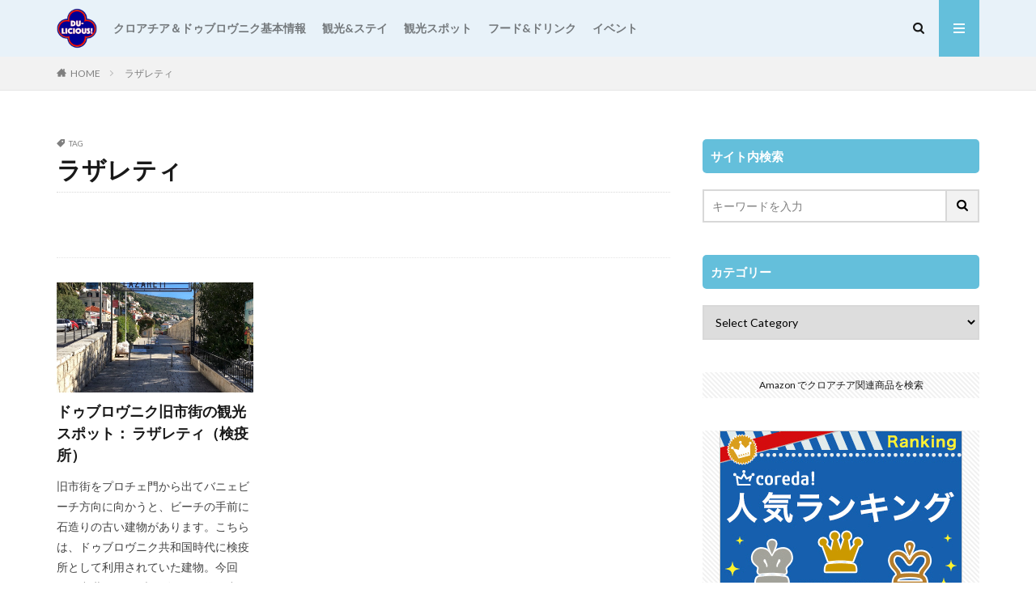

--- FILE ---
content_type: text/html; charset=UTF-8
request_url: https://tokyolicioustravel.com/tag/%E3%83%A9%E3%82%B6%E3%83%AC%E3%83%86%E3%82%A3/
body_size: 16691
content:

<!DOCTYPE html>

<html lang="en-GB" prefix="og: http://ogp.me/ns#" class="t-html 
">

<head prefix="og: http://ogp.me/ns# fb: http://ogp.me/ns/fb# article: http://ogp.me/ns/article#">
<meta charset="UTF-8">
<title>ラザレティ│Du-licious!</title>
<meta name='robots' content='max-image-preview:large' />
	<style>img:is([sizes="auto" i], [sizes^="auto," i]) { contain-intrinsic-size: 3000px 1500px }</style>
	<link rel='dns-prefetch' href='//webfonts.xserver.jp' />
<link rel='dns-prefetch' href='//www.googletagmanager.com' />
<link rel='stylesheet' id='dashicons-css' href='https://tokyolicioustravel.com/wp-includes/css/dashicons.min.css?ver=6.7.4' type='text/css' media='all' />
<link rel='stylesheet' id='thickbox-css' href='https://tokyolicioustravel.com/wp-includes/js/thickbox/thickbox.css?ver=6.7.4' type='text/css' media='all' />
<link rel='stylesheet' id='wp-block-library-css' href='https://tokyolicioustravel.com/wp-includes/css/dist/block-library/style.min.css?ver=6.7.4' type='text/css' media='all' />
<style id='classic-theme-styles-inline-css' type='text/css'>
/*! This file is auto-generated */
.wp-block-button__link{color:#fff;background-color:#32373c;border-radius:9999px;box-shadow:none;text-decoration:none;padding:calc(.667em + 2px) calc(1.333em + 2px);font-size:1.125em}.wp-block-file__button{background:#32373c;color:#fff;text-decoration:none}
</style>
<style id='global-styles-inline-css' type='text/css'>
:root{--wp--preset--aspect-ratio--square: 1;--wp--preset--aspect-ratio--4-3: 4/3;--wp--preset--aspect-ratio--3-4: 3/4;--wp--preset--aspect-ratio--3-2: 3/2;--wp--preset--aspect-ratio--2-3: 2/3;--wp--preset--aspect-ratio--16-9: 16/9;--wp--preset--aspect-ratio--9-16: 9/16;--wp--preset--color--black: #000000;--wp--preset--color--cyan-bluish-gray: #abb8c3;--wp--preset--color--white: #ffffff;--wp--preset--color--pale-pink: #f78da7;--wp--preset--color--vivid-red: #cf2e2e;--wp--preset--color--luminous-vivid-orange: #ff6900;--wp--preset--color--luminous-vivid-amber: #fcb900;--wp--preset--color--light-green-cyan: #7bdcb5;--wp--preset--color--vivid-green-cyan: #00d084;--wp--preset--color--pale-cyan-blue: #8ed1fc;--wp--preset--color--vivid-cyan-blue: #0693e3;--wp--preset--color--vivid-purple: #9b51e0;--wp--preset--gradient--vivid-cyan-blue-to-vivid-purple: linear-gradient(135deg,rgba(6,147,227,1) 0%,rgb(155,81,224) 100%);--wp--preset--gradient--light-green-cyan-to-vivid-green-cyan: linear-gradient(135deg,rgb(122,220,180) 0%,rgb(0,208,130) 100%);--wp--preset--gradient--luminous-vivid-amber-to-luminous-vivid-orange: linear-gradient(135deg,rgba(252,185,0,1) 0%,rgba(255,105,0,1) 100%);--wp--preset--gradient--luminous-vivid-orange-to-vivid-red: linear-gradient(135deg,rgba(255,105,0,1) 0%,rgb(207,46,46) 100%);--wp--preset--gradient--very-light-gray-to-cyan-bluish-gray: linear-gradient(135deg,rgb(238,238,238) 0%,rgb(169,184,195) 100%);--wp--preset--gradient--cool-to-warm-spectrum: linear-gradient(135deg,rgb(74,234,220) 0%,rgb(151,120,209) 20%,rgb(207,42,186) 40%,rgb(238,44,130) 60%,rgb(251,105,98) 80%,rgb(254,248,76) 100%);--wp--preset--gradient--blush-light-purple: linear-gradient(135deg,rgb(255,206,236) 0%,rgb(152,150,240) 100%);--wp--preset--gradient--blush-bordeaux: linear-gradient(135deg,rgb(254,205,165) 0%,rgb(254,45,45) 50%,rgb(107,0,62) 100%);--wp--preset--gradient--luminous-dusk: linear-gradient(135deg,rgb(255,203,112) 0%,rgb(199,81,192) 50%,rgb(65,88,208) 100%);--wp--preset--gradient--pale-ocean: linear-gradient(135deg,rgb(255,245,203) 0%,rgb(182,227,212) 50%,rgb(51,167,181) 100%);--wp--preset--gradient--electric-grass: linear-gradient(135deg,rgb(202,248,128) 0%,rgb(113,206,126) 100%);--wp--preset--gradient--midnight: linear-gradient(135deg,rgb(2,3,129) 0%,rgb(40,116,252) 100%);--wp--preset--font-size--small: 13px;--wp--preset--font-size--medium: 20px;--wp--preset--font-size--large: 36px;--wp--preset--font-size--x-large: 42px;--wp--preset--spacing--20: 0.44rem;--wp--preset--spacing--30: 0.67rem;--wp--preset--spacing--40: 1rem;--wp--preset--spacing--50: 1.5rem;--wp--preset--spacing--60: 2.25rem;--wp--preset--spacing--70: 3.38rem;--wp--preset--spacing--80: 5.06rem;--wp--preset--shadow--natural: 6px 6px 9px rgba(0, 0, 0, 0.2);--wp--preset--shadow--deep: 12px 12px 50px rgba(0, 0, 0, 0.4);--wp--preset--shadow--sharp: 6px 6px 0px rgba(0, 0, 0, 0.2);--wp--preset--shadow--outlined: 6px 6px 0px -3px rgba(255, 255, 255, 1), 6px 6px rgba(0, 0, 0, 1);--wp--preset--shadow--crisp: 6px 6px 0px rgba(0, 0, 0, 1);}:where(.is-layout-flex){gap: 0.5em;}:where(.is-layout-grid){gap: 0.5em;}body .is-layout-flex{display: flex;}.is-layout-flex{flex-wrap: wrap;align-items: center;}.is-layout-flex > :is(*, div){margin: 0;}body .is-layout-grid{display: grid;}.is-layout-grid > :is(*, div){margin: 0;}:where(.wp-block-columns.is-layout-flex){gap: 2em;}:where(.wp-block-columns.is-layout-grid){gap: 2em;}:where(.wp-block-post-template.is-layout-flex){gap: 1.25em;}:where(.wp-block-post-template.is-layout-grid){gap: 1.25em;}.has-black-color{color: var(--wp--preset--color--black) !important;}.has-cyan-bluish-gray-color{color: var(--wp--preset--color--cyan-bluish-gray) !important;}.has-white-color{color: var(--wp--preset--color--white) !important;}.has-pale-pink-color{color: var(--wp--preset--color--pale-pink) !important;}.has-vivid-red-color{color: var(--wp--preset--color--vivid-red) !important;}.has-luminous-vivid-orange-color{color: var(--wp--preset--color--luminous-vivid-orange) !important;}.has-luminous-vivid-amber-color{color: var(--wp--preset--color--luminous-vivid-amber) !important;}.has-light-green-cyan-color{color: var(--wp--preset--color--light-green-cyan) !important;}.has-vivid-green-cyan-color{color: var(--wp--preset--color--vivid-green-cyan) !important;}.has-pale-cyan-blue-color{color: var(--wp--preset--color--pale-cyan-blue) !important;}.has-vivid-cyan-blue-color{color: var(--wp--preset--color--vivid-cyan-blue) !important;}.has-vivid-purple-color{color: var(--wp--preset--color--vivid-purple) !important;}.has-black-background-color{background-color: var(--wp--preset--color--black) !important;}.has-cyan-bluish-gray-background-color{background-color: var(--wp--preset--color--cyan-bluish-gray) !important;}.has-white-background-color{background-color: var(--wp--preset--color--white) !important;}.has-pale-pink-background-color{background-color: var(--wp--preset--color--pale-pink) !important;}.has-vivid-red-background-color{background-color: var(--wp--preset--color--vivid-red) !important;}.has-luminous-vivid-orange-background-color{background-color: var(--wp--preset--color--luminous-vivid-orange) !important;}.has-luminous-vivid-amber-background-color{background-color: var(--wp--preset--color--luminous-vivid-amber) !important;}.has-light-green-cyan-background-color{background-color: var(--wp--preset--color--light-green-cyan) !important;}.has-vivid-green-cyan-background-color{background-color: var(--wp--preset--color--vivid-green-cyan) !important;}.has-pale-cyan-blue-background-color{background-color: var(--wp--preset--color--pale-cyan-blue) !important;}.has-vivid-cyan-blue-background-color{background-color: var(--wp--preset--color--vivid-cyan-blue) !important;}.has-vivid-purple-background-color{background-color: var(--wp--preset--color--vivid-purple) !important;}.has-black-border-color{border-color: var(--wp--preset--color--black) !important;}.has-cyan-bluish-gray-border-color{border-color: var(--wp--preset--color--cyan-bluish-gray) !important;}.has-white-border-color{border-color: var(--wp--preset--color--white) !important;}.has-pale-pink-border-color{border-color: var(--wp--preset--color--pale-pink) !important;}.has-vivid-red-border-color{border-color: var(--wp--preset--color--vivid-red) !important;}.has-luminous-vivid-orange-border-color{border-color: var(--wp--preset--color--luminous-vivid-orange) !important;}.has-luminous-vivid-amber-border-color{border-color: var(--wp--preset--color--luminous-vivid-amber) !important;}.has-light-green-cyan-border-color{border-color: var(--wp--preset--color--light-green-cyan) !important;}.has-vivid-green-cyan-border-color{border-color: var(--wp--preset--color--vivid-green-cyan) !important;}.has-pale-cyan-blue-border-color{border-color: var(--wp--preset--color--pale-cyan-blue) !important;}.has-vivid-cyan-blue-border-color{border-color: var(--wp--preset--color--vivid-cyan-blue) !important;}.has-vivid-purple-border-color{border-color: var(--wp--preset--color--vivid-purple) !important;}.has-vivid-cyan-blue-to-vivid-purple-gradient-background{background: var(--wp--preset--gradient--vivid-cyan-blue-to-vivid-purple) !important;}.has-light-green-cyan-to-vivid-green-cyan-gradient-background{background: var(--wp--preset--gradient--light-green-cyan-to-vivid-green-cyan) !important;}.has-luminous-vivid-amber-to-luminous-vivid-orange-gradient-background{background: var(--wp--preset--gradient--luminous-vivid-amber-to-luminous-vivid-orange) !important;}.has-luminous-vivid-orange-to-vivid-red-gradient-background{background: var(--wp--preset--gradient--luminous-vivid-orange-to-vivid-red) !important;}.has-very-light-gray-to-cyan-bluish-gray-gradient-background{background: var(--wp--preset--gradient--very-light-gray-to-cyan-bluish-gray) !important;}.has-cool-to-warm-spectrum-gradient-background{background: var(--wp--preset--gradient--cool-to-warm-spectrum) !important;}.has-blush-light-purple-gradient-background{background: var(--wp--preset--gradient--blush-light-purple) !important;}.has-blush-bordeaux-gradient-background{background: var(--wp--preset--gradient--blush-bordeaux) !important;}.has-luminous-dusk-gradient-background{background: var(--wp--preset--gradient--luminous-dusk) !important;}.has-pale-ocean-gradient-background{background: var(--wp--preset--gradient--pale-ocean) !important;}.has-electric-grass-gradient-background{background: var(--wp--preset--gradient--electric-grass) !important;}.has-midnight-gradient-background{background: var(--wp--preset--gradient--midnight) !important;}.has-small-font-size{font-size: var(--wp--preset--font-size--small) !important;}.has-medium-font-size{font-size: var(--wp--preset--font-size--medium) !important;}.has-large-font-size{font-size: var(--wp--preset--font-size--large) !important;}.has-x-large-font-size{font-size: var(--wp--preset--font-size--x-large) !important;}
:where(.wp-block-post-template.is-layout-flex){gap: 1.25em;}:where(.wp-block-post-template.is-layout-grid){gap: 1.25em;}
:where(.wp-block-columns.is-layout-flex){gap: 2em;}:where(.wp-block-columns.is-layout-grid){gap: 2em;}
:root :where(.wp-block-pullquote){font-size: 1.5em;line-height: 1.6;}
</style>
<script type="text/javascript" src="https://tokyolicioustravel.com/wp-includes/js/jquery/jquery.min.js?ver=3.7.1" id="jquery-core-js"></script>
<script type="text/javascript" src="https://tokyolicioustravel.com/wp-includes/js/jquery/jquery-migrate.min.js?ver=3.4.1" id="jquery-migrate-js"></script>
<script type="text/javascript" src="//webfonts.xserver.jp/js/xserverv3.js?fadein=0&amp;ver=2.0.9" id="typesquare_std-js"></script>

<!-- Google tag (gtag.js) snippet added by Site Kit -->
<!-- Google Analytics snippet added by Site Kit -->
<script type="text/javascript" src="https://www.googletagmanager.com/gtag/js?id=G-WNLVVL2LDY" id="google_gtagjs-js" async></script>
<script type="text/javascript" id="google_gtagjs-js-after">
/* <![CDATA[ */
window.dataLayer = window.dataLayer || [];function gtag(){dataLayer.push(arguments);}
gtag("set","linker",{"domains":["tokyolicioustravel.com"]});
gtag("js", new Date());
gtag("set", "developer_id.dZTNiMT", true);
gtag("config", "G-WNLVVL2LDY");
/* ]]> */
</script>
<link rel="https://api.w.org/" href="https://tokyolicioustravel.com/wp-json/" /><link rel="alternate" title="JSON" type="application/json" href="https://tokyolicioustravel.com/wp-json/wp/v2/tags/387" /><meta name="generator" content="Site Kit by Google 1.170.0" /><link class="css-async" rel href="https://tokyolicioustravel.com/wp-content/themes/the-thor/css/icon.min.css">
<link class="css-async" rel href="https://fonts.googleapis.com/css?family=Lato:100,300,400,700,900">
<link class="css-async" rel href="https://fonts.googleapis.com/css?family=Fjalla+One">
<link class="css-async" rel href="https://fonts.googleapis.com/css?family=Noto+Sans+JP:100,200,300,400,500,600,700,800,900">
<link rel="stylesheet" href="https://tokyolicioustravel.com/wp-content/themes/the-thor/style.min.css">
<link class="css-async" rel href="https://tokyolicioustravel.com/wp-content/themes/the-thor-child/style-user.css?1584343274">
<script src="https://ajax.googleapis.com/ajax/libs/jquery/1.12.4/jquery.min.js"></script>
<meta http-equiv="X-UA-Compatible" content="IE=edge">
<meta name="viewport" content="width=device-width, initial-scale=1, viewport-fit=cover"/>
<style>
.widget.widget_nav_menu ul.menu{border-color: rgba(100,191,219,0.15);}.widget.widget_nav_menu ul.menu li{border-color: rgba(100,191,219,0.75);}.widget.widget_nav_menu ul.menu .sub-menu li{border-color: rgba(100,191,219,0.15);}.widget.widget_nav_menu ul.menu .sub-menu li .sub-menu li:first-child{border-color: rgba(100,191,219,0.15);}.widget.widget_nav_menu ul.menu li a:hover{background-color: rgba(100,191,219,0.75);}.widget.widget_nav_menu ul.menu .current-menu-item > a{background-color: rgba(100,191,219,0.75);}.widget.widget_nav_menu ul.menu li .sub-menu li a:before {color:#64bfdb;}.widget.widget_nav_menu ul.menu li a{background-color:#64bfdb;}.widget.widget_nav_menu ul.menu .sub-menu a:hover{color:#64bfdb;}.widget.widget_nav_menu ul.menu .sub-menu .current-menu-item a{color:#64bfdb;}.widget.widget_categories ul{border-color: rgba(100,191,219,0.15);}.widget.widget_categories ul li{border-color: rgba(100,191,219,0.75);}.widget.widget_categories ul .children li{border-color: rgba(100,191,219,0.15);}.widget.widget_categories ul .children li .children li:first-child{border-color: rgba(100,191,219,0.15);}.widget.widget_categories ul li a:hover{background-color: rgba(100,191,219,0.75);}.widget.widget_categories ul .current-menu-item > a{background-color: rgba(100,191,219,0.75);}.widget.widget_categories ul li .children li a:before {color:#64bfdb;}.widget.widget_categories ul li a{background-color:#64bfdb;}.widget.widget_categories ul .children a:hover{color:#64bfdb;}.widget.widget_categories ul .children .current-menu-item a{color:#64bfdb;}.widgetSearch__input:hover{border-color:#64bfdb;}.widgetCatTitle{background-color:#64bfdb;}.widgetCatTitle__inner{background-color:#64bfdb;}.widgetSearch__submit:hover{background-color:#64bfdb;}.widgetProfile__sns{background-color:#64bfdb;}.widget.widget_calendar .calendar_wrap tbody a:hover{background-color:#64bfdb;}.widget ul li a:hover{color:#64bfdb;}.widget.widget_rss .rsswidget:hover{color:#64bfdb;}.widget.widget_tag_cloud a:hover{background-color:#64bfdb;}.widget select:hover{border-color:#64bfdb;}.widgetSearch__checkLabel:hover:after{border-color:#64bfdb;}.widgetSearch__check:checked .widgetSearch__checkLabel:before, .widgetSearch__check:checked + .widgetSearch__checkLabel:before{border-color:#64bfdb;}.widgetTab__item.current{border-top-color:#64bfdb;}.widgetTab__item:hover{border-top-color:#64bfdb;}.searchHead__title{background-color:#64bfdb;}.searchHead__submit:hover{color:#64bfdb;}.menuBtn__close:hover{color:#64bfdb;}.menuBtn__link:hover{color:#64bfdb;}@media only screen and (min-width: 992px){.menuBtn__link {background-color:#64bfdb;}}.t-headerCenter .menuBtn__link:hover{color:#64bfdb;}.searchBtn__close:hover{color:#64bfdb;}.searchBtn__link:hover{color:#64bfdb;}.breadcrumb__item a:hover{color:#64bfdb;}.pager__item{color:#64bfdb;}.pager__item:hover, .pager__item-current{background-color:#64bfdb; color:#fff;}.page-numbers{color:#64bfdb;}.page-numbers:hover, .page-numbers.current{background-color:#64bfdb; color:#fff;}.pagePager__item{color:#64bfdb;}.pagePager__item:hover, .pagePager__item-current{background-color:#64bfdb; color:#fff;}.heading a:hover{color:#64bfdb;}.eyecatch__cat{background-color:#64bfdb;}.the__category{background-color:#64bfdb;}.dateList__item a:hover{color:#64bfdb;}.controllerFooter__item:last-child{background-color:#64bfdb;}.controllerFooter__close{background-color:#64bfdb;}.bottomFooter__topBtn{background-color:#64bfdb;}.mask-color{background-color:#64bfdb;}.mask-colorgray{background-color:#64bfdb;}.pickup3__item{background-color:#64bfdb;}.categoryBox__title{color:#64bfdb;}.comments__list .comment-meta{background-color:#64bfdb;}.comment-respond .submit{background-color:#64bfdb;}.prevNext__pop{background-color:#64bfdb;}.swiper-pagination-bullet-active{background-color:#64bfdb;}.swiper-slider .swiper-button-next, .swiper-slider .swiper-container-rtl .swiper-button-prev, .swiper-slider .swiper-button-prev, .swiper-slider .swiper-container-rtl .swiper-button-next	{background-color:#64bfdb;}body{background:#ffffff;}.l-header{background-color:#e8f2f9;}.globalNavi::before{background: -webkit-gradient(linear,left top,right top,color-stop(0%,rgba(255,255,255,0)),color-stop(100%,#e8f2f9));}.snsFooter{background-color:#1c73bf}.widget-main .heading.heading-widget{background-color:#64bfdb}.widget-main .heading.heading-widgetsimple{background-color:#64bfdb}.widget-main .heading.heading-widgetsimplewide{background-color:#64bfdb}.widget-main .heading.heading-widgetwide{background-color:#64bfdb}.widget-main .heading.heading-widgetbottom:before{border-color:#64bfdb}.widget-main .heading.heading-widgetborder{border-color:#64bfdb}.widget-main .heading.heading-widgetborder::before,.widget-main .heading.heading-widgetborder::after{background-color:#64bfdb}.widget-side .heading.heading-widget{background-color:#64bfdb}.widget-side .heading.heading-widgetsimple{background-color:#64bfdb}.widget-side .heading.heading-widgetsimplewide{background-color:#64bfdb}.widget-side .heading.heading-widgetwide{background-color:#64bfdb}.widget-side .heading.heading-widgetbottom:before{border-color:#64bfdb}.widget-side .heading.heading-widgetborder{border-color:#64bfdb}.widget-side .heading.heading-widgetborder::before,.widget-side .heading.heading-widgetborder::after{background-color:#64bfdb}.widget-foot .heading.heading-widget{background-color:#64bfdb}.widget-foot .heading.heading-widgetsimple{background-color:#64bfdb}.widget-foot .heading.heading-widgetsimplewide{background-color:#64bfdb}.widget-foot .heading.heading-widgetwide{background-color:#64bfdb}.widget-foot .heading.heading-widgetbottom:before{border-color:#64bfdb}.widget-foot .heading.heading-widgetborder{border-color:#64bfdb}.widget-foot .heading.heading-widgetborder::before,.widget-foot .heading.heading-widgetborder::after{background-color:#64bfdb}.widget-menu .heading.heading-widget{background-color:#64bfdb}.widget-menu .heading.heading-widgetsimple{background-color:#64bfdb}.widget-menu .heading.heading-widgetsimplewide{background-color:#64bfdb}.widget-menu .heading.heading-widgetwide{background-color:#64bfdb}.widget-menu .heading.heading-widgetbottom:before{border-color:#64bfdb}.widget-menu .heading.heading-widgetborder{border-color:#64bfdb}.widget-menu .heading.heading-widgetborder::before,.widget-menu .heading.heading-widgetborder::after{background-color:#64bfdb}@media only screen and (min-width: 768px){.still {height: 350px;}}.rankingBox__bg{background-color:#64bfdb}.the__ribbon{background-color:#64bfdb}.the__ribbon:after{border-left-color:#64bfdb; border-right-color:#64bfdb}.content .balloon .balloon__img-left div {background-image:url("http://tokyolicioustravel.com/wp-content/uploads/2022/08/Dubrovnik-Quatrefoil-2400.png");}.content .balloon .balloon__img-right div {background-image:url("http://tokyolicioustravel.com/wp-content/uploads/2020/03/Memoji-3.jpg");}.postcta-bg{background-color:#76b8d2}.pagecta-bg{background-color:#76b8d2}.content .afTagBox__btnDetail{background-color:#64bfdb;}.widget .widgetAfTag__btnDetail{background-color:#64bfdb;}.content .afTagBox__btnAf{background-color:#64bfdb;}.widget .widgetAfTag__btnAf{background-color:#64bfdb;}.content a{color:#1e73be;}.phrase a{color:#1e73be;}.content .sitemap li a:hover{color:#1e73be;}.content h2 a:hover,.content h3 a:hover,.content h4 a:hover,.content h5 a:hover{color:#1e73be;}.content ul.menu li a:hover{color:#1e73be;}.content .es-LiconBox:before{background-color:#a83f3f;}.content .es-LiconCircle:before{background-color:#a83f3f;}.content .es-BTiconBox:before{background-color:#a83f3f;}.content .es-BTiconCircle:before{background-color:#a83f3f;}.content .es-BiconObi{border-color:#a83f3f;}.content .es-BiconCorner:before{background-color:#a83f3f;}.content .es-BiconCircle:before{background-color:#a83f3f;}.content .es-BmarkHatena::before{background-color:#005293;}.content .es-BmarkExcl::before{background-color:#b60105;}.content .es-BmarkQ::before{background-color:#005293;}.content .es-BmarkQ::after{border-top-color:#005293;}.content .es-BmarkA::before{color:#b60105;}.content .es-BsubTradi::before{color:#ffffff;background-color:#b60105;border-color:#b60105;}.btn__link-primary{color:#ffffff; background-color:#76b8d2;}.content .btn__link-primary{color:#ffffff; background-color:#76b8d2;}.searchBtn__contentInner .btn__link-search{color:#ffffff; background-color:#76b8d2;}.btn__link-secondary{color:#1e1e1e; background-color:#afc2d1;}.content .btn__link-secondary{color:#1e1e1e; background-color:#afc2d1;}.btn__link-search{color:#1e1e1e; background-color:#afc2d1;}.btn__link-normal{color:#3f3f3f;}.content .btn__link-normal{color:#3f3f3f;}.btn__link-normal:hover{background-color:#3f3f3f;}.content .btn__link-normal:hover{background-color:#3f3f3f;}.comments__list .comment-reply-link{color:#3f3f3f;}.comments__list .comment-reply-link:hover{background-color:#3f3f3f;}@media only screen and (min-width: 992px){.subNavi__link-pickup{color:#3f3f3f;}}@media only screen and (min-width: 992px){.subNavi__link-pickup:hover{background-color:#3f3f3f;}}.partsH2-23 h2{color:#191919; background-color:#f2f8f9; border-color:#1e73be;}.partsH3-3 h3{color:#191919; border-color:#1e73be;}.partsH4-3 h4{color:#191919; border-color:#8224e3;}.content h5{color:#191919}.content ul > li::before{color:#606060;}.partsUl-2 ul{border-color:#ededed; background-color:#e8ebef; box-shadow: 0px 0px 0px 5px #e8ebef;}.content ol > li::before{color:#606060; border-color:#606060;}.content ol > li > ol > li::before{background-color:#606060; border-color:#606060;}.content ol > li > ol > li > ol > li::before{color:#606060; border-color:#606060;}.partsOl-2 ol{border-color:#ededed; background-color:#e8ebef; box-shadow: 0px 0px 0px 5px #e8ebef;}.content .balloon .balloon__text{color:#191919; background-color:#f2f2f2;}.content .balloon .balloon__text-left:before{border-left-color:#f2f2f2;}.content .balloon .balloon__text-right:before{border-right-color:#f2f2f2;}.content .balloon-boder .balloon__text{color:#191919; background-color:#ffffff;  border-color:#d8d8d8;}.content .balloon-boder .balloon__text-left:before{border-left-color:#d8d8d8;}.content .balloon-boder .balloon__text-left:after{border-left-color:#ffffff;}.content .balloon-boder .balloon__text-right:before{border-right-color:#d8d8d8;}.content .balloon-boder .balloon__text-right:after{border-right-color:#ffffff;}.content blockquote{color:#191919; background-color:#f2f2f2;}.content blockquote::before{color:#d8d8d8;}.content table{color:#191919; border-top-color:#E5E5E5; border-left-color:#E5E5E5;}.content table th{background:#7f7f7f; color:#ffffff; ;border-right-color:#E5E5E5; border-bottom-color:#E5E5E5;}.content table td{background:#ffffff; ;border-right-color:#E5E5E5; border-bottom-color:#E5E5E5;}.content table tr:nth-child(odd) td{background-color:#f2f2f2;}
</style>
		<style type="text/css" id="wp-custom-css">
			/* フッター色設定 */
.l-footer .bottomFooter {
     background: #a2d7dd; /* フッターエリアの背景色 */
}
.bottomFooter__list li {
     color: #000000; /* フッターメニューの文字色 */
}
.bottomFooter__list li a:hover{
     border-color: #000000; /* フッターメニューホバー時の下線色 */
}
.bottomFooter__copyright {
     color: #000000; /* コピーライトの文字色 */
}
.bottomFooter__link{
     color: #000000; /* コピーライトリンクの文字色 */
}

/*メインカラムエリア色変更*/
.u-border, .u-borderfix, .u-shadow, .u-shadowfix {
background: #FFFFFF;
}

/*　記事一覧　スマホ1列タブレット2列PC3列表示　*/
/*　均等配置　*/
.archive {
	justify-content: space-between;
}
/*　PCサイズ　*/
@media only screen and (min-width: 992px) {
	.archive__item {
		width: 32%;
	}
	.heading-secondary a{
		font-size: 1.8rem;
	}
	/*　最終行の並びを整頓　*/
	.archive:after {
	content: "";
	display: block;
	width: 32%; 
	height: 0;
	}
}
/*　タブレットサイズ　*/
@media only screen and (min-width: 768px) and (max-width: 992px){
	.archive__item {
		width: 49%;
	}
	.heading-secondary a{
		font-size: 1.6rem;
	}
}

/*画像引用文字カスタマイズ*/
 .wp-block-image figcaption {
 color: #707070;
 text-align:center;
 }
 .content .wp-caption-text{
 color:#7d7d7d;
 margin-top:5px;
 font-size:11px;
 text-align:center;
 }

/*サイトカード*/
.content .sitecard .heading a{
color: #333;
margin-left:10px;
margin-right:10px;
}
.eyecatch-11::before {
padding-top: 55%;
}
.content .sitecard {
position: relative;
padding:15px;
border-radius: 0px;
overflow:initial;
border:solid 1px #333;
transition-duration:0.2s;
}
.content .sitecard:hover{
transition-duration:0.2s;
-webkit-transform: translateY(-3px);
-ms-transform: translateY(-3px);
transform: translateY(-3px);
box-shadow: 5px 5px 13px 2px rgb(0 0 0 / 10%);
}
.content .sitecard__subtitle{
position: absolute;
font-size: 1.3rem;
padding: 0 0.5em;
background:#fff;
transform: translateY(-50%) translateX(1.6em);
color:#333;
border-radius: 0px ;
}
.content .sitecard__subtitle:before{
font-family:"Font Awesome 5 Free";
content:"\f00c";
font-weight:900;
margin-right:5px;
}
.content .sitecard__contents {
float:right;
width:70%;
margin-top:10px;
margin-bottom: 10px;
}
.content .sitecard .eyecatch {
float:left;
width: calc(30% - 10px);
margin-left: 5px;
margin-top: 1rem;
}
@media only screen and (max-width: 480px){
.content .sitecard .heading a{
font-size: 12px;
margin-right:0px;
}
.content .sitecard .eyecatch {
float:left;
width: calc(45% - 10px);
margin-top:10px;
}
.content .sitecard__contents {
float:right;
width:70%;
margin-top:10px;
margin-bottom: 10px;
}
}

/*　ヘッダーのコンテナ背景色 */
.pickup3__bg{
	display: none;
}
.pickup3 {
	padding-top: 30px;
}
.heading-main {
 color:#000000 !important; 
}
.heading-main span {
 color: #000000 !important;
 }		</style>
		<!– Global site tag (gtag.js) – Google Analytics –>
<script async src='https://www.googletagmanager.com/gtag/js?id=UA-97044443-1'></script>
<script>
    window.dataLayer = window.dataLayer || [];
    function gtag(){dataLayer.push(arguments);}
    gtag('js', new Date());
    gtag('config', 'UA-97044443-1');
    
</script>
<!– /Global site tag (gtag.js) – Google Analytics –>
<meta property="og:site_name" content="Du-licious!" />
<meta property="og:type" content="website" />
<meta property="og:title" content="ラザレティ│Du-licious!" />
<meta property="og:description" content="クロアチア ドゥブロヴニク情報サイト" />
<meta property="og:url" content="https://tokyolicioustravel.com/tag/%e3%83%89%e3%82%a5%e3%83%96%e3%83%ad%e3%83%b4%e3%83%8b%e3%82%af/" />
<meta property="og:image" content="http://tokyolicioustravel.com/wp-content/uploads/2020/02/Wall-25.jpeg" />
<meta name="twitter:card" content="summary" />
<meta name="twitter:site" content="@tokyo_croatia" />
<meta property="fb:admins" content="2465258003501932" />

<script async src="https://pagead2.googlesyndication.com/pagead/js/adsbygoogle.js?client=ca-pub-4300948788233868"
     crossorigin="anonymous"></script>
</head>
<body class="t-hiragino t-logoSp25 t-logoPc50 t-footerFixed" id="top">
    <header class="l-header"> <div class="container container-header"><p class="siteTitle"><a class="siteTitle__link" href="https://tokyolicioustravel.com"><img class="siteTitle__logo" src="https://tokyolicioustravel.com/wp-content/uploads/2022/08/Dubrovnik-Quatrefoil-2400.png" alt="Du-licious!" width="2400" height="2400" >  </a></p><nav class="globalNavi"><div class="globalNavi__inner"><ul class="globalNavi__list"><li id="menu-item-28986" class="menu-item menu-item-type-taxonomy menu-item-object-category menu-item-28986"><a href="https://tokyolicioustravel.com/category/information/">クロアチア＆ドゥブロヴニク基本情報</a></li><li id="menu-item-28987" class="menu-item menu-item-type-taxonomy menu-item-object-category menu-item-28987"><a href="https://tokyolicioustravel.com/category/sightseeing-and-staying/">観光&amp;ステイ</a></li><li id="menu-item-29328" class="menu-item menu-item-type-taxonomy menu-item-object-category menu-item-29328"><a href="https://tokyolicioustravel.com/category/must-see-sites/">観光スポット</a></li><li id="menu-item-29329" class="menu-item menu-item-type-taxonomy menu-item-object-category menu-item-29329"><a href="https://tokyolicioustravel.com/category/food-and-drink/">フード&amp;ドリンク</a></li><li id="menu-item-28990" class="menu-item menu-item-type-taxonomy menu-item-object-category menu-item-28990"><a href="https://tokyolicioustravel.com/category/events/">イベント</a></li></ul></div></nav><div class="searchBtn searchBtn-right ">  <input class="searchBtn__checkbox" id="searchBtn-checkbox" type="checkbox">  <label class="searchBtn__link searchBtn__link-text icon-search" for="searchBtn-checkbox"></label>  <label class="searchBtn__unshown" for="searchBtn-checkbox"></label>  <div class="searchBtn__content"> <div class="searchBtn__scroll"><label class="searchBtn__close" for="searchBtn-checkbox"><i class="icon-close"></i>CLOSE</label><div class="searchBtn__contentInner">  <aside class="widget">  <div class="widgetSearch"> <form method="get" action="https://tokyolicioustravel.com" target="_top">  <div class="widgetSearch__contents"> <h3 class="heading heading-tertiary">キーワード</h3> <input class="widgetSearch__input widgetSearch__input-max" type="text" name="s" placeholder="キーワードを入力" value=""></div>  <div class="widgetSearch__contents"> <h3 class="heading heading-tertiary">カテゴリー</h3><select  name='cat' id='cat_6970bad2e4cf6' class='widgetSearch__select'><option value=''>カテゴリーを選択</option><option class="level-0" value="5">観光&amp;ステイ</option><option class="level-0" value="10">イベント</option><option class="level-0" value="15">基本情報</option><option class="level-0" value="795">フード&amp;ドリンク</option><option class="level-0" value="796">観光スポット</option></select>  </div>  <div class="widgetSearch__tag"> <h3 class="heading heading-tertiary">タグ</h3> <label><input class="widgetSearch__check" type="checkbox" name="tag[]" value="cafe-2" /><span class="widgetSearch__checkLabel">Café</span></label><label><input class="widgetSearch__check" type="checkbox" name="tag[]" value="cavtat" /><span class="widgetSearch__checkLabel">Cavtat</span></label><label><input class="widgetSearch__check" type="checkbox" name="tag[]" value="featured" /><span class="widgetSearch__checkLabel">Featured</span></label><label><input class="widgetSearch__check" type="checkbox" name="tag[]" value="game-of-thrones" /><span class="widgetSearch__checkLabel">Game of Thrones</span></label><label><input class="widgetSearch__check" type="checkbox" name="tag[]" value="sim" /><span class="widgetSearch__checkLabel">SIM</span></label><label><input class="widgetSearch__check" type="checkbox" name="tag[]" value="sim%e3%82%ab%e3%83%bc%e3%83%89" /><span class="widgetSearch__checkLabel">SIMカード</span></label><label><input class="widgetSearch__check" type="checkbox" name="tag[]" value="tips" /><span class="widgetSearch__checkLabel">Tips</span></label><label><input class="widgetSearch__check" type="checkbox" name="tag[]" value="uber" /><span class="widgetSearch__checkLabel">Uber</span></label><label><input class="widgetSearch__check" type="checkbox" name="tag[]" value="wi-fi" /><span class="widgetSearch__checkLabel">Wi-Fi</span></label><label><input class="widgetSearch__check" type="checkbox" name="tag[]" value="%e3%82%a2%e3%83%bc%e3%83%88%e3%82%ae%e3%83%a3%e3%83%a9%e3%83%aa%e3%83%bc" /><span class="widgetSearch__checkLabel">アートギャラリー</span></label><label><input class="widgetSearch__check" type="checkbox" name="tag[]" value="%e3%82%a2%e3%82%a4%e3%83%b4%e3%82%a1%e3%83%ab" /><span class="widgetSearch__checkLabel">アイヴァル</span></label><label><input class="widgetSearch__check" type="checkbox" name="tag[]" value="%e3%82%a2%e3%82%a4%e3%83%a9%e3%83%b3%e3%83%89%e3%83%9b%e3%83%83%e3%83%94%e3%83%b3%e3%82%b0" /><span class="widgetSearch__checkLabel">アイランドホッピング</span></label><label><input class="widgetSearch__check" type="checkbox" name="tag[]" value="%e3%82%a2%e3%82%af%e3%83%86%e3%82%a3%e3%83%93%e3%83%86%e3%82%a3" /><span class="widgetSearch__checkLabel">アクティビティ</span></label><label><input class="widgetSearch__check" type="checkbox" name="tag[]" value="%e3%82%a2%e3%83%89%e3%83%aa%e3%82%a2%e6%b5%b7" /><span class="widgetSearch__checkLabel">アドリア海</span></label><label><input class="widgetSearch__check" type="checkbox" name="tag[]" value="%e3%82%a2%e3%83%88%e3%83%aa%e3%82%a8" /><span class="widgetSearch__checkLabel">アトリエ</span></label><label><input class="widgetSearch__check" type="checkbox" name="tag[]" value="%e3%82%a2%e3%83%91%e3%83%bc%e3%83%88%e3%83%a1%e3%83%b3%e3%83%88" /><span class="widgetSearch__checkLabel">アパートメント</span></label><label><input class="widgetSearch__check" type="checkbox" name="tag[]" value="%e3%82%a2%e3%83%a1%e3%83%aa%e3%82%ab" /><span class="widgetSearch__checkLabel">アメリカ</span></label><label><input class="widgetSearch__check" type="checkbox" name="tag[]" value="%e3%82%a2%e3%83%ab%e3%82%b3%e3%83%bc%e3%83%ab" /><span class="widgetSearch__checkLabel">アルコール</span></label><label><input class="widgetSearch__check" type="checkbox" name="tag[]" value="%e3%82%a4%e3%83%99%e3%83%b3%e3%83%88" /><span class="widgetSearch__checkLabel">イベント</span></label><label><input class="widgetSearch__check" type="checkbox" name="tag[]" value="%e3%82%a6%e3%82%a3%e3%83%b3%e3%82%bf%e3%83%bc%e3%83%95%e3%82%a7%e3%82%b9%e3%83%86%e3%82%a3%e3%83%90%e3%83%ab" /><span class="widgetSearch__checkLabel">ウィンターフェスティバル</span></label><label><input class="widgetSearch__check" type="checkbox" name="tag[]" value="%e3%83%b4%e3%82%b3%e3%83%b4%e3%82%a1%e3%83%ab" /><span class="widgetSearch__checkLabel">ヴコヴァル</span></label><label><input class="widgetSearch__check" type="checkbox" name="tag[]" value="%e3%83%b4%e3%83%a9%e3%83%9b%e3%83%bb%e3%83%96%e3%82%b3%e3%83%b4%e3%82%a1%e3%83%83%e3%83%84" /><span class="widgetSearch__checkLabel">ヴラホ・ブコヴァッツ</span></label><label><input class="widgetSearch__check" type="checkbox" name="tag[]" value="%e3%82%a8%e3%83%a9%e3%83%95%e3%82%a3%e3%83%86%e3%82%a3" /><span class="widgetSearch__checkLabel">エラフィティ</span></label><label><input class="widgetSearch__check" type="checkbox" name="tag[]" value="%e3%82%aa%e3%83%bc%e3%82%ac%e3%83%8b%e3%83%83%e3%82%af" /><span class="widgetSearch__checkLabel">オーガニック</span></label><label><input class="widgetSearch__check" type="checkbox" name="tag[]" value="%e3%82%aa%e3%83%bc%e3%82%ac%e3%83%8b%e3%83%83%e3%82%af%e3%82%b9%e3%82%ad%e3%83%b3%e3%82%b1%e3%82%a2" /><span class="widgetSearch__checkLabel">オーガニックスキンケア</span></label><label><input class="widgetSearch__check" type="checkbox" name="tag[]" value="%e3%81%8a%e3%81%99%e3%81%99%e3%82%81" /><span class="widgetSearch__checkLabel">おすすめ</span></label><label><input class="widgetSearch__check" type="checkbox" name="tag[]" value="%e3%82%aa%e3%83%83%e3%83%88%e3%83%bc%e3%83%9e%e3%83%b3%e5%b8%9d%e5%9b%bd" /><span class="widgetSearch__checkLabel">オットーマン帝国</span></label><label><input class="widgetSearch__check" type="checkbox" name="tag[]" value="%e3%82%aa%e3%83%8e%e3%83%95%e3%83%aa%e3%82%aa%e3%81%ae%e5%99%b4%e6%b0%b4" /><span class="widgetSearch__checkLabel">オノフリオの噴水</span></label><label><input class="widgetSearch__check" type="checkbox" name="tag[]" value="%e3%82%aa%e3%83%95%e3%82%b7%e3%83%bc%e3%82%ba%e3%83%b3" /><span class="widgetSearch__checkLabel">オフシーズン</span></label><label><input class="widgetSearch__check" type="checkbox" name="tag[]" value="%e3%81%8a%e3%81%bf%e3%82%84%e3%81%92" /><span class="widgetSearch__checkLabel">おみやげ</span></label><label><input class="widgetSearch__check" type="checkbox" name="tag[]" value="%e3%81%8a%e3%81%bf%e3%82%84%e3%81%92%e3%83%bb%e3%82%ae%e3%83%95%e3%83%88" /><span class="widgetSearch__checkLabel">おみやげ・ギフト</span></label><label><input class="widgetSearch__check" type="checkbox" name="tag[]" value="%e3%82%aa%e3%83%aa%e3%83%bc%e3%83%96%e3%82%aa%e3%82%a4%e3%83%ab" /><span class="widgetSearch__checkLabel">オリーブオイル</span></label><label><input class="widgetSearch__check" type="checkbox" name="tag[]" value="%e3%82%aa%e3%83%ac%e3%83%b3%e3%82%b8%e5%b1%8b%e6%a0%b9" /><span class="widgetSearch__checkLabel">オレンジ屋根</span></label><label><input class="widgetSearch__check" type="checkbox" name="tag[]" value="%e3%81%8a%e5%9c%9f%e7%94%a3" /><span class="widgetSearch__checkLabel">お土産</span></label><label><input class="widgetSearch__check" type="checkbox" name="tag[]" value="%e3%81%8a%e5%be%97" /><span class="widgetSearch__checkLabel">お得</span></label><label><input class="widgetSearch__check" type="checkbox" name="tag[]" value="%e3%81%8a%e5%be%97%e6%83%85%e5%a0%b1" /><span class="widgetSearch__checkLabel">お得情報</span></label><label><input class="widgetSearch__check" type="checkbox" name="tag[]" value="%e3%81%8a%e9%85%92" /><span class="widgetSearch__checkLabel">お酒</span></label><label><input class="widgetSearch__check" type="checkbox" name="tag[]" value="%e3%82%ab%e3%82%b8%e3%83%a5%e3%82%a2%e3%83%ab%e3%83%ac%e3%82%b9%e3%83%88%e3%83%a9%e3%83%b3" /><span class="widgetSearch__checkLabel">カジュアルレストラン</span></label><label><input class="widgetSearch__check" type="checkbox" name="tag[]" value="%e3%82%ab%e3%83%86%e3%83%89%e3%83%a9%e3%83%ab" /><span class="widgetSearch__checkLabel">カテドラル</span></label><label><input class="widgetSearch__check" type="checkbox" name="tag[]" value="%e3%82%ab%e3%83%95%e3%82%a7" /><span class="widgetSearch__checkLabel">カフェ</span></label><label><input class="widgetSearch__check" type="checkbox" name="tag[]" value="%e3%82%ab%e3%83%95%e3%82%a7%e3%83%bb%e3%83%90%e3%83%bc" /><span class="widgetSearch__checkLabel">カフェ・バー</span></label><label><input class="widgetSearch__check" type="checkbox" name="tag[]" value="%e3%82%ae%e3%83%a3%e3%83%a9%e3%83%aa%e3%83%bc" /><span class="widgetSearch__checkLabel">ギャラリー</span></label><label><input class="widgetSearch__check" type="checkbox" name="tag[]" value="%e3%82%af%e3%83%bc%e3%83%8a" /><span class="widgetSearch__checkLabel">クーナ</span></label><label><input class="widgetSearch__check" type="checkbox" name="tag[]" value="%e3%82%af%e3%83%a9%e3%83%95%e3%83%88%e3%83%93%e3%83%bc%e3%83%ab" /><span class="widgetSearch__checkLabel">クラフトビール</span></label><label><input class="widgetSearch__check" type="checkbox" name="tag[]" value="%e3%82%af%e3%83%aa%e3%82%b9%e3%83%9e%e3%82%b9%e3%83%9e%e3%83%bc%e3%82%b1%e3%83%83%e3%83%88" /><span class="widgetSearch__checkLabel">クリスマスマーケット</span></label><label><input class="widgetSearch__check" type="checkbox" name="tag[]" value="%e3%82%b0%e3%83%ab%e3%83%bc%e3%82%b8%e3%83%a5" /><span class="widgetSearch__checkLabel">グルージュ</span></label><label><input class="widgetSearch__check" type="checkbox" name="tag[]" value="%e3%82%af%e3%83%ab%e3%83%bc%e3%82%b8%e3%83%b3%e3%82%b0" /><span class="widgetSearch__checkLabel">クルージング</span></label><label><input class="widgetSearch__check" type="checkbox" name="tag[]" value="%e3%82%b0%e3%83%ab%e3%83%a1" /><span class="widgetSearch__checkLabel">グルメ</span></label><label><input class="widgetSearch__check" type="checkbox" name="tag[]" value="%e3%82%b0%e3%83%ab%e3%83%a1%e3%82%ac%e3%82%a4%e3%83%89" /><span class="widgetSearch__checkLabel">グルメガイド</span></label><label><input class="widgetSearch__check" type="checkbox" name="tag[]" value="%e3%82%af%e3%83%ad%e3%82%a2%e3%83%81%e3%82%a2" /><span class="widgetSearch__checkLabel">クロアチア</span></label><label><input class="widgetSearch__check" type="checkbox" name="tag[]" value="%e3%82%af%e3%83%ad%e3%82%a2%e3%83%81%e3%82%a2%e3%81%ae%e3%81%8a%e9%85%92" /><span class="widgetSearch__checkLabel">クロアチアのお酒</span></label><label><input class="widgetSearch__check" type="checkbox" name="tag[]" value="%e3%82%af%e3%83%ad%e3%82%a2%e3%83%81%e3%82%a2%e3%81%ae%e3%83%93%e3%83%bc%e3%83%ab" /><span class="widgetSearch__checkLabel">クロアチアのビール</span></label><label><input class="widgetSearch__check" type="checkbox" name="tag[]" value="%e3%82%af%e3%83%ad%e3%82%a2%e3%83%81%e3%82%a2%e3%81%ae%e9%a3%9f%e3%81%b9%e7%89%a9" /><span class="widgetSearch__checkLabel">クロアチアの食べ物</span></label><label><input class="widgetSearch__check" type="checkbox" name="tag[]" value="%e3%82%af%e3%83%ad%e3%82%a2%e3%83%81%e3%82%a2%e3%83%af%e3%82%a4%e3%83%b3" /><span class="widgetSearch__checkLabel">クロアチアワイン</span></label><label><input class="widgetSearch__check" type="checkbox" name="tag[]" value="%e3%82%af%e3%83%ad%e3%82%a2%e3%83%81%e3%82%a2%e6%96%99%e7%90%86" /><span class="widgetSearch__checkLabel">クロアチア料理</span></label><label><input class="widgetSearch__check" type="checkbox" name="tag[]" value="%e3%82%af%e3%83%ad%e3%82%a2%e3%83%81%e3%82%a2%e7%8b%ac%e7%ab%8b%e6%88%a6%e4%ba%89" /><span class="widgetSearch__checkLabel">クロアチア独立戦争</span></label><label><input class="widgetSearch__check" type="checkbox" name="tag[]" value="%e3%82%b0%e3%83%b3%e3%83%89%e3%83%aa%e3%83%83%e3%83%81" /><span class="widgetSearch__checkLabel">グンドリッチ</span></label><label><input class="widgetSearch__check" type="checkbox" name="tag[]" value="%e3%82%b1%e3%83%bc%e3%82%ad" /><span class="widgetSearch__checkLabel">ケーキ</span></label><label><input class="widgetSearch__check" type="checkbox" name="tag[]" value="%e3%82%b2%e3%83%bc%e3%83%a0%e3%83%bb%e3%82%aa%e3%83%96%e3%83%bb%e3%82%b9%e3%83%ad%e3%83%bc%e3%83%b3%e3%82%ba" /><span class="widgetSearch__checkLabel">ゲーム・オブ・スローンズ</span></label><label><input class="widgetSearch__check" type="checkbox" name="tag[]" value="%e3%82%b3%e3%83%bc%e3%83%92%e3%83%bc" /><span class="widgetSearch__checkLabel">コーヒー</span></label><label><input class="widgetSearch__check" type="checkbox" name="tag[]" value="%e3%82%b3%e3%82%b9%e3%83%a1" /><span class="widgetSearch__checkLabel">コスメ</span></label><label><input class="widgetSearch__check" type="checkbox" name="tag[]" value="%e3%82%b3%e3%83%8a%e3%83%b4%e3%83%ac" /><span class="widgetSearch__checkLabel">コナヴレ</span></label><label><input class="widgetSearch__check" type="checkbox" name="tag[]" value="%e3%81%94%e5%bd%93%e5%9c%b0%e3%82%b0%e3%83%ab%e3%83%a1" /><span class="widgetSearch__checkLabel">ご当地グルメ</span></label><label><input class="widgetSearch__check" type="checkbox" name="tag[]" value="%e3%82%b5%e3%83%9e%e3%83%bc%e3%83%95%e3%82%a7%e3%82%b9%e3%83%86%e3%82%a3%e3%83%90%e3%83%ab" /><span class="widgetSearch__checkLabel">サマーフェスティバル</span></label><label><input class="widgetSearch__check" type="checkbox" name="tag[]" value="%e3%82%b8%e3%82%a7%e3%83%a9%e3%83%bc%e3%83%88" /><span class="widgetSearch__checkLabel">ジェラート</span></label><label><input class="widgetSearch__check" type="checkbox" name="tag[]" value="%e3%82%b7%e3%83%a3%e3%83%88%e3%83%ab%e3%83%90%e3%82%b9" /><span class="widgetSearch__checkLabel">シャトルバス</span></label><label><input class="widgetSearch__check" type="checkbox" name="tag[]" value="%e3%82%b7%e3%83%a7%e3%83%83%e3%83%94%e3%83%b3%e3%82%b0" /><span class="widgetSearch__checkLabel">ショッピング</span></label><label><input class="widgetSearch__check" type="checkbox" name="tag[]" value="%e3%82%b8%e3%83%b3%e3%83%95%e3%82%a1%e3%83%b3%e3%83%87%e3%83%ab" /><span class="widgetSearch__checkLabel">ジンファンデル</span></label><label><input class="widgetSearch__check" type="checkbox" name="tag[]" value="%e3%82%b9%e3%82%a4%e3%83%bc%e3%83%84" /><span class="widgetSearch__checkLabel">スイーツ</span></label><label><input class="widgetSearch__check" type="checkbox" name="tag[]" value="%e3%82%b9%e3%82%a4%e3%83%bc%e3%83%84%e3%83%bb%e3%83%87%e3%82%b6%e3%83%bc%e3%83%88" /><span class="widgetSearch__checkLabel">スイーツ・デザート</span></label><label><input class="widgetSearch__check" type="checkbox" name="tag[]" value="%e3%82%b9%e3%82%ad%e3%83%b3%e3%82%b1%e3%82%a2" /><span class="widgetSearch__checkLabel">スキンケア</span></label><label><input class="widgetSearch__check" type="checkbox" name="tag[]" value="%e3%82%b9%e3%83%86%e3%82%a3%e3%82%a8%e3%83%97%e3%82%b3" /><span class="widgetSearch__checkLabel">スティエプコ</span></label><label><input class="widgetSearch__check" type="checkbox" name="tag[]" value="%e3%82%b9%e3%83%88%e3%83%b3" /><span class="widgetSearch__checkLabel">ストン</span></label><label><input class="widgetSearch__check" type="checkbox" name="tag[]" value="%e3%82%b9%e3%83%94%e3%83%aa%e3%83%83%e3%83%84" /><span class="widgetSearch__checkLabel">スピリッツ</span></label><label><input class="widgetSearch__check" type="checkbox" name="tag[]" value="%e3%82%bd%e3%83%bc%e3%82%b9" /><span class="widgetSearch__checkLabel">ソース</span></label><label><input class="widgetSearch__check" type="checkbox" name="tag[]" value="%e3%82%bd%e3%83%99" /><span class="widgetSearch__checkLabel">ソベ</span></label><label><input class="widgetSearch__check" type="checkbox" name="tag[]" value="%e3%82%bf%e3%82%af%e3%82%b7%e3%83%bc" /><span class="widgetSearch__checkLabel">タクシー</span></label><label><input class="widgetSearch__check" type="checkbox" name="tag[]" value="%e3%83%80%e3%83%ab%e3%83%9e%e3%83%81%e3%82%a2" /><span class="widgetSearch__checkLabel">ダルマチア</span></label><label><input class="widgetSearch__check" type="checkbox" name="tag[]" value="%e3%83%80%e3%83%ab%e3%83%9e%e3%83%81%e3%82%a2%e6%96%99%e7%90%86" /><span class="widgetSearch__checkLabel">ダルマチア料理</span></label><label><input class="widgetSearch__check" type="checkbox" name="tag[]" value="%e3%83%81%e3%83%bc%e3%82%ba" /><span class="widgetSearch__checkLabel">チーズ</span></label><label><input class="widgetSearch__check" type="checkbox" name="tag[]" value="%e3%83%81%e3%83%aa%e3%83%94" /><span class="widgetSearch__checkLabel">チリピ</span></label><label><input class="widgetSearch__check" type="checkbox" name="tag[]" value="%e3%83%84%e3%82%a2%e3%83%bc" /><span class="widgetSearch__checkLabel">ツアー</span></label><label><input class="widgetSearch__check" type="checkbox" name="tag[]" value="%e3%83%84%e3%82%a1%e3%83%b4%e3%82%bf%e3%83%83%e3%83%88" /><span class="widgetSearch__checkLabel">ツァヴタット</span></label><label><input class="widgetSearch__check" type="checkbox" name="tag[]" value="%e3%83%87%e3%83%bc%e3%83%88%e3%82%b9%e3%83%9d%e3%83%83%e3%83%88" /><span class="widgetSearch__checkLabel">デートスポット</span></label><label><input class="widgetSearch__check" type="checkbox" name="tag[]" value="%e3%83%89%e3%82%a5%e3%83%96%e3%83%ad%e3%83%b4%e3%83%8b%e3%82%af" /><span class="widgetSearch__checkLabel">ドゥブロヴニク</span></label><label><input class="widgetSearch__check" type="checkbox" name="tag[]" value="%e3%83%89%e3%82%a5%e3%83%96%e3%83%ad%e3%83%b4%e3%83%8b%e3%82%af%e3%83%bb%e3%82%ab%e3%83%bc%e3%83%89" /><span class="widgetSearch__checkLabel">ドゥブロヴニク・カード</span></label><label><input class="widgetSearch__check" type="checkbox" name="tag[]" value="%e3%83%89%e3%82%a5%e3%83%96%e3%83%ad%e3%83%b4%e3%83%8b%e3%82%af%e3%82%ab%e3%83%bc%e3%83%89" /><span class="widgetSearch__checkLabel">ドゥブロヴニクカード</span></label><label><input class="widgetSearch__check" type="checkbox" name="tag[]" value="%e3%83%89%e3%82%a5%e3%83%96%e3%83%ad%e3%83%b4%e3%83%8b%e3%82%af%e5%91%a8%e8%be%ba%e3%81%ae%e8%a6%b3%e5%85%89%e5%9c%b0" /><span class="widgetSearch__checkLabel">ドゥブロヴニク周辺の観光地</span></label><label><input class="widgetSearch__check" type="checkbox" name="tag[]" value="%e3%83%89%e3%82%a5%e3%83%96%e3%83%ad%e3%83%b4%e3%83%8b%e3%82%af%e5%a4%a7%e8%81%96%e5%a0%82" /><span class="widgetSearch__checkLabel">ドゥブロヴニク大聖堂</span></label><label><input class="widgetSearch__check" type="checkbox" name="tag[]" value="%e3%83%89%e3%83%96%e3%83%ad%e3%83%b4%e3%83%8b%e3%82%af" /><span class="widgetSearch__checkLabel">ドブロヴニク</span></label><label><input class="widgetSearch__check" type="checkbox" name="tag[]" value="%e3%83%89%e3%83%96%e3%83%ad%e3%83%96%e3%83%8b%e3%82%af" /><span class="widgetSearch__checkLabel">ドブロブニク</span></label><label><input class="widgetSearch__check" type="checkbox" name="tag[]" value="%e3%83%89%e3%83%9f%e3%83%8b%e3%82%b3%e4%bc%9a" /><span class="widgetSearch__checkLabel">ドミニコ会</span></label><label><input class="widgetSearch__check" type="checkbox" name="tag[]" value="%e3%83%90%e3%83%bc" /><span class="widgetSearch__checkLabel">バー</span></label><label><input class="widgetSearch__check" type="checkbox" name="tag[]" value="%e3%83%90%e3%83%bc%e3%83%bb%e3%83%9b%e3%83%83%e3%83%94%e3%83%b3%e3%82%b0" /><span class="widgetSearch__checkLabel">バー・ホッピング</span></label><label><input class="widgetSearch__check" type="checkbox" name="tag[]" value="%e3%83%90%e3%83%bc%e3%82%ac%e3%83%bc" /><span class="widgetSearch__checkLabel">バーガー</span></label><label><input class="widgetSearch__check" type="checkbox" name="tag[]" value="%e3%83%91%e3%82%b0%e5%b3%b6" /><span class="widgetSearch__checkLabel">パグ島</span></label><label><input class="widgetSearch__check" type="checkbox" name="tag[]" value="%e3%83%90%e3%82%b9" /><span class="widgetSearch__checkLabel">バス</span></label><label><input class="widgetSearch__check" type="checkbox" name="tag[]" value="%e3%83%91%e3%82%b9%e3%82%bf" /><span class="widgetSearch__checkLabel">パスタ</span></label><label><input class="widgetSearch__check" type="checkbox" name="tag[]" value="%e3%83%90%e3%82%b9%e3%82%bf%e3%83%bc%e3%83%9f%e3%83%8a%e3%83%ab" /><span class="widgetSearch__checkLabel">バスターミナル</span></label><label><input class="widgetSearch__check" type="checkbox" name="tag[]" value="%e3%83%90%e3%82%b9%e6%97%85%e8%a1%8c" /><span class="widgetSearch__checkLabel">バス旅行</span></label><label><input class="widgetSearch__check" type="checkbox" name="tag[]" value="%e3%83%8f%e3%83%8d%e3%83%a0%e3%83%bc%e3%83%b3" /><span class="widgetSearch__checkLabel">ハネムーン</span></label><label><input class="widgetSearch__check" type="checkbox" name="tag[]" value="%e3%83%91%e3%83%97%e3%83%aa%e3%82%ab" /><span class="widgetSearch__checkLabel">パプリカ</span></label><label><input class="widgetSearch__check" type="checkbox" name="tag[]" value="%e3%83%90%e3%83%a4%e3%83%87%e3%83%a9" /><span class="widgetSearch__checkLabel">バヤデラ</span></label><label><input class="widgetSearch__check" type="checkbox" name="tag[]" value="%e3%83%90%e3%83%ab%e3%82%ab%e3%83%b3" /><span class="widgetSearch__checkLabel">バルカン</span></label><label><input class="widgetSearch__check" type="checkbox" name="tag[]" value="%e3%83%90%e3%83%ab%e3%82%ab%e3%83%b3%e5%8d%8a%e5%b3%b6" /><span class="widgetSearch__checkLabel">バルカン半島</span></label><label><input class="widgetSearch__check" type="checkbox" name="tag[]" value="%e3%83%93%e3%83%bc%e3%83%ab" /><span class="widgetSearch__checkLabel">ビール</span></label><label><input class="widgetSearch__check" type="checkbox" name="tag[]" value="%e3%83%93%e3%83%a5%e3%83%bc%e3%83%86%e3%82%a3%e3%83%bc" /><span class="widgetSearch__checkLabel">ビューティー</span></label><label><input class="widgetSearch__check" type="checkbox" name="tag[]" value="%e3%83%95%e3%83%bc%e3%83%89%e3%83%84%e3%82%a2%e3%83%bc" /><span class="widgetSearch__checkLabel">フードツアー</span></label><label><input class="widgetSearch__check" type="checkbox" name="tag[]" value="%e3%83%95%e3%82%a7%e3%82%b9" /><span class="widgetSearch__checkLabel">フェス</span></label><label><input class="widgetSearch__check" type="checkbox" name="tag[]" value="%e3%83%96%e3%82%b3%e3%83%b4%e3%82%a1%e3%83%83%e3%83%84" /><span class="widgetSearch__checkLabel">ブコヴァッツ</span></label><label><input class="widgetSearch__check" type="checkbox" name="tag[]" value="%e3%83%97%e3%83%a9%e3%82%a4%e3%83%99%e3%83%bc%e3%83%88%e3%83%88%e3%83%a9%e3%83%b3%e3%82%b9%e3%83%95%e3%82%a1%e3%83%bc" /><span class="widgetSearch__checkLabel">プライベートトランスファー</span></label><label><input class="widgetSearch__check" type="checkbox" name="tag[]" value="%e3%83%97%e3%83%a9%e3%83%b4%e3%82%a1%e3%83%83%e3%83%84%e3%83%bb%e3%83%9e%e3%83%aa" /><span class="widgetSearch__checkLabel">プラヴァッツ・マリ</span></label><label><input class="widgetSearch__check" type="checkbox" name="tag[]" value="%e3%83%97%e3%83%a9%e3%83%b4%e3%82%a1%e3%83%83%e3%83%84%e3%83%9e%e3%83%aa" /><span class="widgetSearch__checkLabel">プラヴァッツマリ</span></label><label><input class="widgetSearch__check" type="checkbox" name="tag[]" value="%e3%83%97%e3%83%a9%e3%83%84%e3%82%a1" /><span class="widgetSearch__checkLabel">プラツァ</span></label><label><input class="widgetSearch__check" type="checkbox" name="tag[]" value="%e3%83%9a%e3%82%b9%e3%83%88" /><span class="widgetSearch__checkLabel">ペスト</span></label><label><input class="widgetSearch__check" type="checkbox" name="tag[]" value="%e3%83%9a%e3%83%aa%e3%82%a7%e3%82%b7%e3%83%a3%e3%83%84" /><span class="widgetSearch__checkLabel">ペリェシャツ</span></label><label><input class="widgetSearch__check" type="checkbox" name="tag[]" value="%e3%83%9a%e3%83%aa%e3%82%a7%e3%82%b7%e3%83%a3%e3%83%84%e5%8d%8a%e5%b3%b6" /><span class="widgetSearch__checkLabel">ペリェシャツ半島</span></label><label><input class="widgetSearch__check" type="checkbox" name="tag[]" value="%e3%83%9b%e3%83%86%e3%83%ab" /><span class="widgetSearch__checkLabel">ホテル</span></label><label><input class="widgetSearch__check" type="checkbox" name="tag[]" value="%e3%83%9e%e3%83%9f%e3%83%83%e3%83%81" /><span class="widgetSearch__checkLabel">マミッチ</span></label><label><input class="widgetSearch__check" type="checkbox" name="tag[]" value="%e3%83%9e%e3%83%a9%e3%82%bd%e3%83%b3" /><span class="widgetSearch__checkLabel">マラソン</span></label><label><input class="widgetSearch__check" type="checkbox" name="tag[]" value="%e3%83%9e%e3%83%aa%e3%82%b9%e3%83%88%e3%83%b3" /><span class="widgetSearch__checkLabel">マリストン</span></label><label><input class="widgetSearch__check" type="checkbox" name="tag[]" value="%e3%83%9e%e3%83%ab%e3%83%b4%e3%82%a1%e3%82%b7%e3%83%a4" /><span class="widgetSearch__checkLabel">マルヴァシヤ</span></label><label><input class="widgetSearch__check" type="checkbox" name="tag[]" value="%e3%83%9f%e3%82%b7%e3%83%a5%e3%83%a9%e3%83%b3" /><span class="widgetSearch__checkLabel">ミシュラン</span></label><label><input class="widgetSearch__check" type="checkbox" name="tag[]" value="%e3%83%a1%e3%82%a4%e3%83%b3%e3%82%b9%e3%83%88%e3%83%aa%e3%83%bc%e3%83%88" /><span class="widgetSearch__checkLabel">メインストリート</span></label><label><input class="widgetSearch__check" type="checkbox" name="tag[]" value="%e3%83%a2%e3%83%80%e3%83%b3%e3%82%a2%e3%83%bc%e3%83%88" /><span class="widgetSearch__checkLabel">モダンアート</span></label><label><input class="widgetSearch__check" type="checkbox" name="tag[]" value="%e3%83%a8%e3%83%bc%e3%83%ad%e3%83%83%e3%83%91" /><span class="widgetSearch__checkLabel">ヨーロッパ</span></label><label><input class="widgetSearch__check" type="checkbox" name="tag[]" value="%e3%83%a8%e3%83%bc%e3%83%ad%e3%83%83%e3%83%91%e6%97%85%e8%a1%8c" /><span class="widgetSearch__checkLabel">ヨーロッパ旅行</span></label><label><input class="widgetSearch__check" type="checkbox" name="tag[]" value="%e3%83%a9%e3%82%ad%e3%83%a4" /><span class="widgetSearch__checkLabel">ラキヤ</span></label><label><input class="widgetSearch__check" type="checkbox" name="tag[]" value="%e3%83%a9%e3%82%b0%e3%82%b5%e5%85%b1%e5%92%8c%e5%9b%bd" /><span class="widgetSearch__checkLabel">ラグサ共和国</span></label><label><input class="widgetSearch__check" type="checkbox" name="tag[]" value="%e3%83%a9%e3%82%b0%e3%82%b8%e3%83%a5%e3%82%a2%e3%83%aa%e3%83%bc" /><span class="widgetSearch__checkLabel">ラグジュアリー</span></label><label><input class="widgetSearch__check" type="checkbox" name="tag[]" value="%e3%83%a9%e3%82%b6%e3%83%ac%e3%83%86%e3%82%a3" /><span class="widgetSearch__checkLabel">ラザレティ</span></label><label><input class="widgetSearch__check" type="checkbox" name="tag[]" value="%e3%83%a9%e3%83%96%e3%82%b9%e3%83%88%e3%83%bc%e3%83%aa%e3%83%bc" /><span class="widgetSearch__checkLabel">ラブストーリー</span></label><label><input class="widgetSearch__check" type="checkbox" name="tag[]" value="%e3%83%ac%e3%82%a2%e3%83%af%e3%82%a4%e3%83%b3" /><span class="widgetSearch__checkLabel">レアワイン</span></label><label><input class="widgetSearch__check" type="checkbox" name="tag[]" value="%e3%83%ac%e3%82%b7%e3%83%94" /><span class="widgetSearch__checkLabel">レシピ</span></label><label><input class="widgetSearch__check" type="checkbox" name="tag[]" value="%e3%83%ac%e3%82%b9%e3%83%88%e3%83%a9%e3%83%b3" /><span class="widgetSearch__checkLabel">レストラン</span></label><label><input class="widgetSearch__check" type="checkbox" name="tag[]" value="%e3%83%ac%e3%83%93%e3%83%a5%e3%83%bc" /><span class="widgetSearch__checkLabel">レビュー</span></label><label><input class="widgetSearch__check" type="checkbox" name="tag[]" value="%e3%83%ac%e3%83%aa%e3%83%83%e3%82%b7%e3%83%a5" /><span class="widgetSearch__checkLabel">レリッシュ</span></label><label><input class="widgetSearch__check" type="checkbox" name="tag[]" value="%e3%83%ad%e3%83%bc%e3%82%ab%e3%83%ab%e3%83%90%e3%82%b9" /><span class="widgetSearch__checkLabel">ローカルバス</span></label><label><input class="widgetSearch__check" type="checkbox" name="tag[]" value="%e3%83%ad%e3%83%bc%e3%82%ab%e3%83%ab%e3%83%95%e3%83%bc%e3%83%89" /><span class="widgetSearch__checkLabel">ローカルフード</span></label><label><input class="widgetSearch__check" type="checkbox" name="tag[]" value="%e3%83%ad%e3%82%af%e3%83%ab%e3%83%a0" /><span class="widgetSearch__checkLabel">ロクルム</span></label><label><input class="widgetSearch__check" type="checkbox" name="tag[]" value="%e3%83%ad%e3%82%b1%e5%9c%b0" /><span class="widgetSearch__checkLabel">ロケ地</span></label><label><input class="widgetSearch__check" type="checkbox" name="tag[]" value="%e3%83%ad%e3%82%b1%e5%9c%b0%e5%b7%a1%e3%82%8a" /><span class="widgetSearch__checkLabel">ロケ地巡り</span></label><label><input class="widgetSearch__check" type="checkbox" name="tag[]" value="%e3%83%ad%e3%82%b8%e3%83%a3%e3%83%bc%e3%82%bf" /><span class="widgetSearch__checkLabel">ロジャータ</span></label><label><input class="widgetSearch__check" type="checkbox" name="tag[]" value="%e3%83%af%e3%82%a4%e3%83%8a%e3%83%aa%e3%83%bc" /><span class="widgetSearch__checkLabel">ワイナリー</span></label><label><input class="widgetSearch__check" type="checkbox" name="tag[]" value="%e3%83%af%e3%82%a4%e3%83%b3" /><span class="widgetSearch__checkLabel">ワイン</span></label><label><input class="widgetSearch__check" type="checkbox" name="tag[]" value="%e3%83%af%e3%82%a4%e3%83%b3%e3%83%84%e3%82%a2%e3%83%bc" /><span class="widgetSearch__checkLabel">ワインツアー</span></label><label><input class="widgetSearch__check" type="checkbox" name="tag[]" value="%e3%83%af%e3%82%a4%e3%83%b3%e3%83%90%e3%83%bc" /><span class="widgetSearch__checkLabel">ワインバー</span></label><label><input class="widgetSearch__check" type="checkbox" name="tag[]" value="%e3%83%af%e3%82%a4%e3%83%b3%e3%83%aa%e3%83%bc%e3%82%b8%e3%83%a7%e3%83%b3" /><span class="widgetSearch__checkLabel">ワインリージョン</span></label><label><input class="widgetSearch__check" type="checkbox" name="tag[]" value="%e4%b8%96%e7%95%8c%e6%97%85%e8%a1%8c" /><span class="widgetSearch__checkLabel">世界旅行</span></label><label><input class="widgetSearch__check" type="checkbox" name="tag[]" value="%e4%b8%96%e7%95%8c%e9%81%ba%e7%94%a3" /><span class="widgetSearch__checkLabel">世界遺産</span></label><label><input class="widgetSearch__check" type="checkbox" name="tag[]" value="%e4%b8%ad%e4%b8%96" /><span class="widgetSearch__checkLabel">中世</span></label><label><input class="widgetSearch__check" type="checkbox" name="tag[]" value="%e4%b8%ad%e4%b8%96%e3%81%ae%e8%a1%97" /><span class="widgetSearch__checkLabel">中世の街</span></label><label><input class="widgetSearch__check" type="checkbox" name="tag[]" value="%e4%ba%a4%e9%80%9a%e3%81%ab%e9%96%a2%e3%81%99%e3%82%8b%e6%83%85%e5%a0%b1" /><span class="widgetSearch__checkLabel">交通に関する情報</span></label><label><input class="widgetSearch__check" type="checkbox" name="tag[]" value="%e4%ba%a4%e9%80%9a%e6%83%85%e5%a0%b1" /><span class="widgetSearch__checkLabel">交通情報</span></label><label><input class="widgetSearch__check" type="checkbox" name="tag[]" value="%e4%bd%93%e9%a8%93%e3%83%ac%e3%83%93%e3%83%a5%e3%83%bc" /><span class="widgetSearch__checkLabel">体験レビュー</span></label><label><input class="widgetSearch__check" type="checkbox" name="tag[]" value="%e4%bf%ae%e9%81%93%e9%99%a2" /><span class="widgetSearch__checkLabel">修道院</span></label><label><input class="widgetSearch__check" type="checkbox" name="tag[]" value="%e5%80%8b%e4%ba%ba%e6%97%85%e8%a1%8c" /><span class="widgetSearch__checkLabel">個人旅行</span></label><label><input class="widgetSearch__check" type="checkbox" name="tag[]" value="%e5%86%ac" /><span class="widgetSearch__checkLabel">冬</span></label><label><input class="widgetSearch__check" type="checkbox" name="tag[]" value="%e5%8c%96%e7%b2%a7%e5%93%81" /><span class="widgetSearch__checkLabel">化粧品</span></label><label><input class="widgetSearch__check" type="checkbox" name="tag[]" value="%e5%8d%9a%e7%89%a9%e9%a4%a8" /><span class="widgetSearch__checkLabel">博物館</span></label><label><input class="widgetSearch__check" type="checkbox" name="tag[]" value="%e5%90%8d%e6%89%80" /><span class="widgetSearch__checkLabel">名所</span></label><label><input class="widgetSearch__check" type="checkbox" name="tag[]" value="%e5%90%8d%e7%89%a9%e6%96%99%e7%90%86" /><span class="widgetSearch__checkLabel">名物料理</span></label><label><input class="widgetSearch__check" type="checkbox" name="tag[]" value="%e5%9b%ba%e6%9c%89%e5%93%81%e7%a8%ae" /><span class="widgetSearch__checkLabel">固有品種</span></label><label><input class="widgetSearch__check" type="checkbox" name="tag[]" value="%e5%9b%ba%e6%9c%89%e7%a8%ae%e3%83%af%e3%82%a4%e3%83%b3" /><span class="widgetSearch__checkLabel">固有種ワイン</span></label><label><input class="widgetSearch__check" type="checkbox" name="tag[]" value="%e5%9b%bd%e9%9a%9b%e9%9b%bb%e8%a9%b1" /><span class="widgetSearch__checkLabel">国際電話</span></label><label><input class="widgetSearch__check" type="checkbox" name="tag[]" value="%e5%9c%9f%e7%9d%80%e5%93%81%e7%a8%ae" /><span class="widgetSearch__checkLabel">土着品種</span></label><label><input class="widgetSearch__check" type="checkbox" name="tag[]" value="%e5%9c%b0%e3%83%93%e3%83%bc%e3%83%ab" /><span class="widgetSearch__checkLabel">地ビール</span></label><label><input class="widgetSearch__check" type="checkbox" name="tag[]" value="%e5%9c%b0%e4%b8%ad%e6%b5%b7%e6%96%99%e7%90%86" /><span class="widgetSearch__checkLabel">地中海料理</span></label><label><input class="widgetSearch__check" type="checkbox" name="tag[]" value="%e5%9f%8e%e5%a3%81" /><span class="widgetSearch__checkLabel">城壁</span></label><label><input class="widgetSearch__check" type="checkbox" name="tag[]" value="%e5%9f%ba%e7%a4%8e%e7%9f%a5%e8%ad%98" /><span class="widgetSearch__checkLabel">基礎知識</span></label><label><input class="widgetSearch__check" type="checkbox" name="tag[]" value="%e5%a4%a7%e8%81%96%e5%a0%82" /><span class="widgetSearch__checkLabel">大聖堂</span></label><label><input class="widgetSearch__check" type="checkbox" name="tag[]" value="%e5%ae%89%e5%85%a8%e6%83%85%e5%a0%b1" /><span class="widgetSearch__checkLabel">安全情報</span></label><label><input class="widgetSearch__check" type="checkbox" name="tag[]" value="%e5%ae%bf%e6%b3%8a" /><span class="widgetSearch__checkLabel">宿泊</span></label><label><input class="widgetSearch__check" type="checkbox" name="tag[]" value="%e5%b3%b6" /><span class="widgetSearch__checkLabel">島</span></label><label><input class="widgetSearch__check" type="checkbox" name="tag[]" value="%e5%b8%82%e5%86%85%e3%81%ae%e7%a7%bb%e5%8b%95" /><span class="widgetSearch__checkLabel">市内の移動</span></label><label><input class="widgetSearch__check" type="checkbox" name="tag[]" value="%e5%b8%82%e5%a0%b4" /><span class="widgetSearch__checkLabel">市場</span></label><label><input class="widgetSearch__check" type="checkbox" name="tag[]" value="%e5%ba%83%e5%a0%b4" /><span class="widgetSearch__checkLabel">広場</span></label><label><input class="widgetSearch__check" type="checkbox" name="tag[]" value="%e5%bb%83%e5%a2%9f" /><span class="widgetSearch__checkLabel">廃墟</span></label><label><input class="widgetSearch__check" type="checkbox" name="tag[]" value="%e5%bb%ba%e7%af%89" /><span class="widgetSearch__checkLabel">建築</span></label><label><input class="widgetSearch__check" type="checkbox" name="tag[]" value="%e6%81%8b%e6%84%9b" /><span class="widgetSearch__checkLabel">恋愛</span></label><label><input class="widgetSearch__check" type="checkbox" name="tag[]" value="%e6%95%99%e4%bc%9a" /><span class="widgetSearch__checkLabel">教会</span></label><label><input class="widgetSearch__check" type="checkbox" name="tag[]" value="%e6%96%87%e5%8c%96" /><span class="widgetSearch__checkLabel">文化</span></label><label><input class="widgetSearch__check" type="checkbox" name="tag[]" value="%e6%97%85" /><span class="widgetSearch__checkLabel">旅</span></label><label><input class="widgetSearch__check" type="checkbox" name="tag[]" value="%e6%97%85%e3%81%ae%e3%83%92%e3%83%b3%e3%83%88" /><span class="widgetSearch__checkLabel">旅のヒント</span></label><label><input class="widgetSearch__check" type="checkbox" name="tag[]" value="%e6%97%85%e4%ba%ba" /><span class="widgetSearch__checkLabel">旅人</span></label><label><input class="widgetSearch__check" type="checkbox" name="tag[]" value="%e6%97%85%e8%a1%8c" /><span class="widgetSearch__checkLabel">旅行</span></label><label><input class="widgetSearch__check" type="checkbox" name="tag[]" value="%e6%97%85%e8%a1%8c%e3%81%ae%e6%ba%96%e5%82%99" /><span class="widgetSearch__checkLabel">旅行の準備</span></label><label><input class="widgetSearch__check" type="checkbox" name="tag[]" value="%e6%97%85%e8%a1%8c%e6%83%85%e5%a0%b1" /><span class="widgetSearch__checkLabel">旅行情報</span></label><label><input class="widgetSearch__check" type="checkbox" name="tag[]" value="%e6%97%a5%e5%b8%b0%e3%82%8a" /><span class="widgetSearch__checkLabel">日帰り</span></label><label><input class="widgetSearch__check" type="checkbox" name="tag[]" value="%e6%97%a5%e5%b8%b0%e3%82%8a%e3%83%84%e3%82%a2%e3%83%bc" /><span class="widgetSearch__checkLabel">日帰りツアー</span></label><label><input class="widgetSearch__check" type="checkbox" name="tag[]" value="%e6%97%a7%e5%b8%82%e8%a1%97" /><span class="widgetSearch__checkLabel">旧市街</span></label><label><input class="widgetSearch__check" type="checkbox" name="tag[]" value="%e6%98%9f%e4%bb%98%e3%81%8d%e3%83%ac%e3%82%b9%e3%83%88%e3%83%a9%e3%83%b3" /><span class="widgetSearch__checkLabel">星付きレストラン</span></label><label><input class="widgetSearch__check" type="checkbox" name="tag[]" value="%e6%99%82%e8%a8%88%e5%a1%94" /><span class="widgetSearch__checkLabel">時計塔</span></label><label><input class="widgetSearch__check" type="checkbox" name="tag[]" value="%e6%9a%ae%e3%82%89%e3%81%99%e3%82%88%e3%81%86%e3%81%aa%e6%97%85" /><span class="widgetSearch__checkLabel">暮らすような旅</span></label><label><input class="widgetSearch__check" type="checkbox" name="tag[]" value="%e6%9c%9d%e5%b8%82" /><span class="widgetSearch__checkLabel">朝市</span></label><label><input class="widgetSearch__check" type="checkbox" name="tag[]" value="%e6%9d%b1%e3%83%a8%e3%83%bc%e3%83%ad%e3%83%83%e3%83%91" /><span class="widgetSearch__checkLabel">東ヨーロッパ</span></label><label><input class="widgetSearch__check" type="checkbox" name="tag[]" value="%e6%a4%9c%e7%96%ab" /><span class="widgetSearch__checkLabel">検疫</span></label><label><input class="widgetSearch__check" type="checkbox" name="tag[]" value="%e6%a6%82%e8%a6%81" /><span class="widgetSearch__checkLabel">概要</span></label><label><input class="widgetSearch__check" type="checkbox" name="tag[]" value="%e6%ad%b4%e5%8f%b2" /><span class="widgetSearch__checkLabel">歴史</span></label><label><input class="widgetSearch__check" type="checkbox" name="tag[]" value="%e6%ad%b4%e5%8f%b2%e7%9a%84%e5%bb%ba%e9%80%a0%e7%89%a9" /><span class="widgetSearch__checkLabel">歴史的建造物</span></label><label><input class="widgetSearch__check" type="checkbox" name="tag[]" value="%e6%b0%91%e6%b3%8a" /><span class="widgetSearch__checkLabel">民泊</span></label><label><input class="widgetSearch__check" type="checkbox" name="tag[]" value="%e6%b5%b7%e5%a4%96sim" /><span class="widgetSearch__checkLabel">海外SIM</span></label><label><input class="widgetSearch__check" type="checkbox" name="tag[]" value="%e6%b5%b7%e5%a4%96%e3%83%89%e3%83%a9%e3%83%9e" /><span class="widgetSearch__checkLabel">海外ドラマ</span></label><label><input class="widgetSearch__check" type="checkbox" name="tag[]" value="%e6%b5%b7%e5%a4%96%e6%97%85%e8%a1%8c" /><span class="widgetSearch__checkLabel">海外旅行</span></label><label><input class="widgetSearch__check" type="checkbox" name="tag[]" value="%e7%89%a1%e8%a0%a3" /><span class="widgetSearch__checkLabel">牡蠣</span></label><label><input class="widgetSearch__check" type="checkbox" name="tag[]" value="%e7%8f%be%e4%bb%a3%e3%82%a2%e3%83%bc%e3%83%88" /><span class="widgetSearch__checkLabel">現代アート</span></label><label><input class="widgetSearch__check" type="checkbox" name="tag[]" value="%e7%8f%be%e5%9c%b0%e3%83%84%e3%82%a2%e3%83%bc" /><span class="widgetSearch__checkLabel">現地ツアー</span></label><label><input class="widgetSearch__check" type="checkbox" name="tag[]" value="%e7%8f%be%e5%9c%b0%e9%80%9a%e8%b2%a8" /><span class="widgetSearch__checkLabel">現地通貨</span></label><label><input class="widgetSearch__check" type="checkbox" name="tag[]" value="%e7%9c%ba%e6%9c%9b" /><span class="widgetSearch__checkLabel">眺望</span></label><label><input class="widgetSearch__check" type="checkbox" name="tag[]" value="%e7%a7%bb%e5%8b%95" /><span class="widgetSearch__checkLabel">移動</span></label><label><input class="widgetSearch__check" type="checkbox" name="tag[]" value="%e7%a9%ba%e6%b8%af" /><span class="widgetSearch__checkLabel">空港</span></label><label><input class="widgetSearch__check" type="checkbox" name="tag[]" value="%e7%a9%ba%e6%b8%af%e3%82%b7%e3%83%a3%e3%83%88%e3%83%ab" /><span class="widgetSearch__checkLabel">空港シャトル</span></label><label><input class="widgetSearch__check" type="checkbox" name="tag[]" value="%e7%b5%b5%e7%94%bb" /><span class="widgetSearch__checkLabel">絵画</span></label><label><input class="widgetSearch__check" type="checkbox" name="tag[]" value="%e7%b5%b6%e6%99%af" /><span class="widgetSearch__checkLabel">絶景</span></label><label><input class="widgetSearch__check" type="checkbox" name="tag[]" value="%e7%b5%b9%e5%88%ba%e7%b9%8d" /><span class="widgetSearch__checkLabel">絹刺繍</span></label><label><input class="widgetSearch__check" type="checkbox" name="tag[]" value="%e7%be%8e%e5%ae%b9" /><span class="widgetSearch__checkLabel">美容</span></label><label><input class="widgetSearch__check" type="checkbox" name="tag[]" value="%e7%be%8e%e8%a1%93%e9%a4%a8" /><span class="widgetSearch__checkLabel">美術館</span></label><label><input class="widgetSearch__check" type="checkbox" name="tag[]" value="%e8%81%96%e6%af%8d%e8%a2%ab%e6%98%87%e5%a4%a9" /><span class="widgetSearch__checkLabel">聖母被昇天</span></label><label><input class="widgetSearch__check" type="checkbox" name="tag[]" value="%e8%87%aa%e7%84%b6" /><span class="widgetSearch__checkLabel">自然</span></label><label><input class="widgetSearch__check" type="checkbox" name="tag[]" value="%e8%87%aa%e7%84%b6%e4%bf%9d%e8%ad%b7%e5%8c%ba" /><span class="widgetSearch__checkLabel">自然保護区</span></label><label><input class="widgetSearch__check" type="checkbox" name="tag[]" value="%e8%87%aa%e7%84%b6%e6%b4%be%e3%82%b3%e3%82%b9%e3%83%a1" /><span class="widgetSearch__checkLabel">自然派コスメ</span></label><label><input class="widgetSearch__check" type="checkbox" name="tag[]" value="%e8%a6%81%e5%a1%9e" /><span class="widgetSearch__checkLabel">要塞</span></label><label><input class="widgetSearch__check" type="checkbox" name="tag[]" value="%e8%a6%b3%e5%85%89" /><span class="widgetSearch__checkLabel">観光</span></label><label><input class="widgetSearch__check" type="checkbox" name="tag[]" value="%e8%a6%b3%e5%85%89%e3%82%b9%e3%83%9d%e3%83%83%e3%83%88" /><span class="widgetSearch__checkLabel">観光スポット</span></label><label><input class="widgetSearch__check" type="checkbox" name="tag[]" value="%e8%a6%b3%e5%85%89%e5%90%8d%e6%89%80" /><span class="widgetSearch__checkLabel">観光名所</span></label><label><input class="widgetSearch__check" type="checkbox" name="tag[]" value="%e8%a6%b3%e5%85%89%e6%83%85%e5%a0%b1" /><span class="widgetSearch__checkLabel">観光情報</span></label><label><input class="widgetSearch__check" type="checkbox" name="tag[]" value="%e8%b5%a4%e3%83%af%e3%82%a4%e3%83%b3" /><span class="widgetSearch__checkLabel">赤ワイン</span></label><label><input class="widgetSearch__check" type="checkbox" name="tag[]" value="%e8%b7%af%e7%b7%9a%e3%83%90%e3%82%b9" /><span class="widgetSearch__checkLabel">路線バス</span></label><label><input class="widgetSearch__check" type="checkbox" name="tag[]" value="%e8%bf%bd%e6%82%bc" /><span class="widgetSearch__checkLabel">追悼</span></label><label><input class="widgetSearch__check" type="checkbox" name="tag[]" value="%e9%81%ba%e8%b7%a1" /><span class="widgetSearch__checkLabel">遺跡</span></label><label><input class="widgetSearch__check" type="checkbox" name="tag[]" value="%e9%95%b7%e8%b7%9d%e9%9b%a2%e3%83%90%e3%82%b9" /><span class="widgetSearch__checkLabel">長距離バス</span></label><label><input class="widgetSearch__check" type="checkbox" name="tag[]" value="%e9%a3%9f%e3%81%b9%e7%89%a9" /><span class="widgetSearch__checkLabel">食べ物</span></label><label><input class="widgetSearch__check" type="checkbox" name="tag[]" value="%e9%a3%9f%e4%ba%8b" /><span class="widgetSearch__checkLabel">食事</span></label><label><input class="widgetSearch__check" type="checkbox" name="tag[]" value="%e9%a3%b2%e3%81%bf%e6%ad%a9%e3%81%8d" /><span class="widgetSearch__checkLabel">飲み歩き</span></label><label><input class="widgetSearch__check" type="checkbox" name="tag[]" value="%e9%a3%b2%e9%a3%9f" /><span class="widgetSearch__checkLabel">飲食</span></label><label><input class="widgetSearch__check" type="checkbox" name="tag[]" value="%e9%a3%b2%e9%a3%9f%e5%ba%97" /><span class="widgetSearch__checkLabel">飲食店</span></label><label><input class="widgetSearch__check" type="checkbox" name="tag[]" value="%e9%ab%98%e7%b4%9a%e3%83%9b%e3%83%86%e3%83%ab" /><span class="widgetSearch__checkLabel">高級ホテル</span></label><label><input class="widgetSearch__check" type="checkbox" name="tag[]" value="%e9%bb%92%e6%ad%bb%e7%97%85" /><span class="widgetSearch__checkLabel">黒死病</span></label>  </div> <div class="btn btn-search"> <button class="btn__link btn__link-search" type="submit" value="search">検索</button>  </div></form>  </div></aside></div> </div>  </div></div><div class="menuBtn ">  <input class="menuBtn__checkbox" id="menuBtn-checkbox" type="checkbox">  <label class="menuBtn__link menuBtn__link-text icon-menu" for="menuBtn-checkbox"></label>  <label class="menuBtn__unshown" for="menuBtn-checkbox"></label>  <div class="menuBtn__content"> <div class="menuBtn__scroll"><label class="menuBtn__close" for="menuBtn-checkbox"><i class="icon-close"></i>CLOSE</label><div class="menuBtn__contentInner"><nav class="menuBtn__navi"><ul class="menuBtn__naviList"><li class="menuBtn__naviItem"><a class="menuBtn__naviLink icon-facebook" href="https://www.facebook.com/tokyocroatiaclub"></a></li><li class="menuBtn__naviItem"><a class="menuBtn__naviLink icon-instagram" href="http://instagram.com/tokyo.croatia.club"></a></li><li class="menuBtn__naviItem"><a class="menuBtn__naviLink icon-youtube" href="https://www.youtube.com/channel/https://www.youtube.com/channel/UC0s2xM-KsKOQe8fIGKwn_oA"></a></li> </ul></nav>  <aside class="widget widget-menu widget_block widget_search"><form role="search" method="get" action="https://tokyolicioustravel.com/" class="wp-block-search__button-outside wp-block-search__text-button wp-block-search" ><label class="wp-block-search__label" for="wp-block-search__input-1" >検索</label><div class="wp-block-search__inside-wrapper " ><input class="wp-block-search__input" id="wp-block-search__input-1" placeholder="" value="" type="search" name="s" required /><button aria-label="検索" class="wp-block-search__button wp-element-button" type="submit" >検索</button></div></form></aside><aside class="widget widget-menu widget_nav_menu"><h2 class="heading heading-widget">Main Menu</h2><div class="menu-menu-container"><ul id="menu-menu-1" class="menu"><li class="menu-item menu-item-type-taxonomy menu-item-object-category menu-item-28986"><a href="https://tokyolicioustravel.com/category/information/">クロアチア＆ドゥブロヴニク基本情報</a></li><li class="menu-item menu-item-type-taxonomy menu-item-object-category menu-item-28987"><a href="https://tokyolicioustravel.com/category/sightseeing-and-staying/">観光&amp;ステイ</a></li><li class="menu-item menu-item-type-taxonomy menu-item-object-category menu-item-29328"><a href="https://tokyolicioustravel.com/category/must-see-sites/">観光スポット</a></li><li class="menu-item menu-item-type-taxonomy menu-item-object-category menu-item-29329"><a href="https://tokyolicioustravel.com/category/food-and-drink/">フード&amp;ドリンク</a></li><li class="menu-item menu-item-type-taxonomy menu-item-object-category menu-item-28990"><a href="https://tokyolicioustravel.com/category/events/">イベント</a></li></ul></div></aside></div> </div>  </div></div> </div>  </header>      <div class="l-headerBottom"> <div class="wider"><div class="breadcrumb"><ul class="breadcrumb__list container"><li class="breadcrumb__item icon-home"><a href="https://tokyolicioustravel.com">HOME</a></li><li class="breadcrumb__item breadcrumb__item-current"><a href="https://tokyolicioustravel.com/tag/%e3%83%a9%e3%82%b6%e3%83%ac%e3%83%86%e3%82%a3/">ラザレティ</a></li></ul></div> </div> </div>      <div class="l-wrapper">   <main class="l-main"><div class="dividerBottom"> <div class="archiveHead"><div class="archiveHead__contents"><span class="archiveHead__subtitle"><i class="icon-tag"></i>TAG</span><h1 class="heading heading-primary cc-ft387">ラザレティ</h1> </div>  </div></div><div class="dividerBottom">    <input type="radio" name="controller__viewRadio" value="viewWide" class="controller__viewRadio" id="viewWide" checked><input type="radio" name="controller__viewRadio" value="viewCard" class="controller__viewRadio" id="viewCard" ><input type="radio" name="controller__viewRadio" value="viewNormal" class="controller__viewRadio" id="viewNormal" ><ul class="controller "></ul>     <div class="archive"> <article class="archive__item"><div class="eyecatch"><a class="eyecatch__link eyecatch__link-none" href="https://tokyolicioustravel.com/lazareti/"> <img width="768" height="1024" src="https://tokyolicioustravel.com/wp-content/themes/the-thor/img/dummy.gif" data-layzr="https://tokyolicioustravel.com/wp-content/uploads/2016/07/Lazareti-1.jpeg" class="attachment-icatch768 size-icatch768 wp-post-image" alt="" decoding="async" fetchpriority="high" /></a></div><div class="archive__contents"><h2 class="heading heading-secondary"> <a href="https://tokyolicioustravel.com/lazareti/">ドゥブロヴニク旧市街の観光スポット： ラザレティ（検疫所）</a>  </h2>  <p class="phrase phrase-secondary">  旧市街をプロチェ門から出てバニェビーチ方向に向かうと、ビーチの手前に石造りの古い建物があります。こちらは、ドゥブロヴニク共和国時代に検疫所として利用されていた建物。今回は、中世のドゥブロヴニクが作り出した驚くほど先進的な検疫システムと、このラザレティについてご紹介します。  </p> <div class="btn btn-right"> <a class="btn__link btn__link-normal" href="https://tokyolicioustravel.com/lazareti/">続きを読む</a>  </div>  </div> </article> </div>    </div> </main>  <div class="l-sidebar">  <aside class="widget widget-side  widget_search"><h2 class="heading heading-widget">サイト内検索</h2><form class="widgetSearch__flex" method="get" action="https://tokyolicioustravel.com" target="_top">  <input class="widgetSearch__input" type="text" maxlength="50" name="s" placeholder="キーワードを入力" value="">  <button class="widgetSearch__submit icon-search" type="submit" value="search"></button></form></aside><aside class="widget widget-side  widget_categories"><h2 class="heading heading-widget">カテゴリー</h2><form action="https://tokyolicioustravel.com" method="get"><label class="screen-reader-text" for="cat">カテゴリー</label><select  name='cat' id='cat' class='postform'><option value='-1'>Select Category</option><option class="level-0" value="10">イベント</option><option class="level-0" value="795">フード&amp;ドリンク</option><option class="level-0" value="15">基本情報</option><option class="level-0" value="5">観光&amp;ステイ</option><option class="level-0" value="796">観光スポット</option></select></form><script type="text/javascript">(function() {var dropdown = document.getElementById( "cat" );function onCatChange() {if ( dropdown.options[ dropdown.selectedIndex ].value > 0 ) {dropdown.parentNode.submit();}}dropdown.onchange = onCatChange;})();</script></aside><aside class="widget widget-side  widget_fit_aditem_class"><div class="adWidget"><script type="text/javascript">amzn_assoc_ad_type ="responsive_search_widget"; amzn_assoc_tracking_id ="everydlifeofm-22"; amzn_assoc_marketplace ="amazon"; amzn_assoc_region ="JP"; amzn_assoc_placement =""; amzn_assoc_search_type = "search_widget";amzn_assoc_width ="auto"; amzn_assoc_height ="auto"; amzn_assoc_default_search_category =""; amzn_assoc_default_search_key ="クロアチア";amzn_assoc_theme ="light"; amzn_assoc_bg_color ="FFFFFF"; </script><script src="//z-fe.amazon-adsystem.com/widgets/q?ServiceVersion=20070822&Operation=GetScript&ID=OneJS&WS=1&Marketplace=JP"></script><p class="adWidget__title">Amazon でクロアチア関連商品を検索</p></div></aside><aside class="widget widget-side  widget_fit_aditem_class"><div class="adWidget"><a href="https://px.a8.net/svt/ejp?a8mat=3B9F86+41VB2Q+2CJ2+6GZCH" rel="nofollow"><img border="0" width="300" height="250" alt="" src="https://www29.a8.net/svt/bgt?aid=200313942245&wid=005&eno=01&mid=s00000010955001087000&mc=1"></a><img border="0" width="1" height="1" src="https://www13.a8.net/0.gif?a8mat=3B9F86+41VB2Q+2CJ2+6GZCH" alt=""><a href="https://px.a8.net/svt/ejp?a8mat=2NR1NW+4MPH8Y+327I+BZ8OX&asid=a11051227106" rel="nofollow"><img border="0" width="300" height="250" alt="" src="https://www20.a8.net/svt/bgt?aid=160825388280&wid=005&eno=01&mid=s00000014283002012000&mc=1"></a><img border="0" width="1" height="1" src="https://www11.a8.net/0.gif?a8mat=2NR1NW+4MPH8Y+327I+BZ8OX" alt=""><a href="https://px.a8.net/svt/ejp?a8mat=3B9F86+419VGY+15A4+1HMAQP" rel="nofollow"><img border="0" width="300" height="250" alt="" src="https://www29.a8.net/svt/bgt?aid=200313942244&wid=005&eno=01&mid=s00000005350009006000&mc=1"></a><img border="0" width="1" height="1" src="https://www12.a8.net/0.gif?a8mat=3B9F86+419VGY+15A4+1HMAQP" alt=""><a href="https://px.a8.net/svt/ejp?a8mat=2HZ874+6WVAQA+32Y6+63OY9" rel="nofollow"><img border="0" width="300" height="250" alt="" src="https://www23.a8.net/svt/bgt?aid=151129408418&wid=005&eno=01&mid=s00000014379001025000&mc=1"></a><img border="0" width="1" height="1" src="https://www14.a8.net/0.gif?a8mat=2HZ874+6WVAQA+32Y6+63OY9" alt=""><p class="adWidget__title">広告</p></div></aside><aside class="widget widget-side  widget_search"><h2 class="heading heading-widget">Search</h2><form class="widgetSearch__flex" method="get" action="https://tokyolicioustravel.com" target="_top">  <input class="widgetSearch__input" type="text" maxlength="50" name="s" placeholder="キーワードを入力" value="">  <button class="widgetSearch__submit icon-search" type="submit" value="search"></button></form></aside></div>  </div>      <div class="l-footerTop"></div>      <footer class="l-footer"><div class="wider"><div class="snsFooter">  <div class="container"> <ul class="snsFooter__list">  <li class="snsFooter__item"><a class="snsFooter__link icon-facebook" href="https://www.facebook.com/tokyocroatiaclub"></a></li>  <li class="snsFooter__item"><a class="snsFooter__link icon-instagram" href="http://instagram.com/tokyo.croatia.club"></a></li>  <li class="snsFooter__item"><a class="snsFooter__link icon-youtube" href="https://www.youtube.com/channel/https://www.youtube.com/channel/UC0s2xM-KsKOQe8fIGKwn_oA"></a></li>  </ul>  </div></div> </div><div class="wider"><div class="bottomFooter">  <div class="container"> <nav class="bottomFooter__navi">  <ul class="bottomFooter__list"><li class="menu-item menu-item-type-taxonomy menu-item-object-category menu-item-28986"><a href="https://tokyolicioustravel.com/category/information/">クロアチア＆ドゥブロヴニク基本情報</a></li><li class="menu-item menu-item-type-taxonomy menu-item-object-category menu-item-28987"><a href="https://tokyolicioustravel.com/category/sightseeing-and-staying/">観光&amp;ステイ</a></li><li class="menu-item menu-item-type-taxonomy menu-item-object-category menu-item-29328"><a href="https://tokyolicioustravel.com/category/must-see-sites/">観光スポット</a></li><li class="menu-item menu-item-type-taxonomy menu-item-object-category menu-item-29329"><a href="https://tokyolicioustravel.com/category/food-and-drink/">フード&amp;ドリンク</a></li><li class="menu-item menu-item-type-taxonomy menu-item-object-category menu-item-28990"><a href="https://tokyolicioustravel.com/category/events/">イベント</a></li></ul></nav>  <div class="bottomFooter__copyright"> © Copyright 2026 <a class="bottomFooter__link" href="https://tokyolicioustravel.com">Du-licious!</a>.  </div></div>  <a href="#top" class="bottomFooter__topBtn" id="bottomFooter__topBtn"></a></div> </div>  <div class="controllerFooter"><ul class="controllerFooter__list">  <li class="controllerFooter__item"> <a href="https://tokyolicioustravel.com"><i class="icon-home"></i>ホーム</a>  </li> <li class="controllerFooter__item"> <input class="controllerFooter__checkbox" id="controllerFooter-checkbox" type="checkbox"> <label class="controllerFooter__link" for="controllerFooter-checkbox"><i class="icon-share2"></i>シェア</label> <label class="controllerFooter__unshown" for="controllerFooter-checkbox"></label> <div class="controllerFooter__content"><label class="controllerFooter__close" for="controllerFooter-checkbox"><i class="icon-close"></i></label><div class="controllerFooter__contentInner">  <ul class="socialList socialList-type08"><li class="socialList__item"><a class="socialList__link icon-facebook" href="http://www.facebook.com/sharer.php?u=https%3A%2F%2Ftokyolicioustravel.com%2Ftag%2F%25E3%2583%25A9%25E3%2582%25B6%25E3%2583%25AC%25E3%2583%2586%25E3%2582%25A3%2F&amp;t=%E3%83%A9%E3%82%B6%E3%83%AC%E3%83%86%E3%82%A3%E2%94%82Du-licious%21" target="_blank" title="Facebook"></a></li><li class="socialList__item"><a class="socialList__link icon-twitter" href="http://twitter.com/intent/tweet?text=%E3%83%A9%E3%82%B6%E3%83%AC%E3%83%86%E3%82%A3%E2%94%82Du-licious%21&amp;https%3A%2F%2Ftokyolicioustravel.com%2Ftag%2F%25E3%2583%25A9%25E3%2582%25B6%25E3%2583%25AC%25E3%2583%2586%25E3%2582%25A3%2F&amp;url=https%3A%2F%2Ftokyolicioustravel.com%2Ftag%2F%25E3%2583%25A9%25E3%2582%25B6%25E3%2583%25AC%25E3%2583%2586%25E3%2582%25A3%2F" target="_blank" title="Twitter"></a></li><li class="socialList__item"><a class="socialList__link icon-pocket" href="http://getpocket.com/edit?url=https%3A%2F%2Ftokyolicioustravel.com%2Ftag%2F%25E3%2583%25A9%25E3%2582%25B6%25E3%2583%25AC%25E3%2583%2586%25E3%2582%25A3%2F" target="_blank" title="Pocket"></a></li><li class="socialList__item"><a class="socialList__link icon-line" href="http://line.naver.jp/R/msg/text/?%E3%83%A9%E3%82%B6%E3%83%AC%E3%83%86%E3%82%A3%E2%94%82Du-licious%21%0D%0Ahttps%3A%2F%2Ftokyolicioustravel.com%2Ftag%2F%25E3%2583%25A9%25E3%2582%25B6%25E3%2583%25AC%25E3%2583%2586%25E3%2582%25A3%2F" target="_blank" title="LINE"></a></li></ul></div> </div>  </li> <li class="controllerFooter__item"> <label class="controllerFooter__menuLabel" for="menuBtn-checkbox"><i class="icon-menu"></i>メニュー</label>  </li> <li class="controllerFooter__item"> <a href="#top" class="controllerFooter__topBtn"><i class="icon-arrow-up"></i>TOPへ</a>  </li></ul> </div></footer>  

<script>Array.prototype.forEach.call(document.getElementsByClassName("css-async"), function(e){e.rel = "stylesheet"});</script>
		<script type="application/ld+json">
		{ "@context":"http://schema.org",
		  "@type": "BreadcrumbList",
		  "itemListElement":
		  [
		    {"@type": "ListItem","position": 1,"item":{"@id": "https://tokyolicioustravel.com","name": "HOME"}},
		    {"@type": "ListItem","position": 2,"item":{"@id": "https://tokyolicioustravel.com/tag/%e3%83%a9%e3%82%b6%e3%83%ac%e3%83%86%e3%82%a3/","name": "ラザレティ"}}
		  ]
		}
		</script>


		<script type="text/javascript" id="thickbox-js-extra">
/* <![CDATA[ */
var thickboxL10n = {"next":"Next >","prev":"< Prev","image":"Image","of":"of","close":"Close","noiframes":"This feature requires inline frames. You have iframes disabled or your browser does not support them.","loadingAnimation":"https:\/\/tokyolicioustravel.com\/wp-includes\/js\/thickbox\/loadingAnimation.gif"};
/* ]]> */
</script>
<script type="text/javascript" src="https://tokyolicioustravel.com/wp-includes/js/thickbox/thickbox.js?ver=3.1-20121105" id="thickbox-js"></script>
<script type="text/javascript" src="https://tokyolicioustravel.com/wp-content/themes/the-thor/js/smoothlinkFixed.min.js?ver=6.7.4" id="smoothlinkFixed-js"></script>
<script type="text/javascript" src="https://tokyolicioustravel.com/wp-content/themes/the-thor/js/layzr.min.js?ver=6.7.4" id="layzr-js"></script>
<script type="text/javascript" src="https://tokyolicioustravel.com/wp-content/themes/the-thor/js/unregister-worker.min.js?ver=6.7.4" id="unregeister-worker-js"></script>
<script type="text/javascript" src="https://tokyolicioustravel.com/wp-content/themes/the-thor/js/offline.min.js?ver=6.7.4" id="fit-pwa-offline-js"></script>
<script>
jQuery( function() {
	setTimeout(
		function() {
			var realtime = 'false';
			if ( typeof _wpCustomizeSettings !== 'undefined' ) {
				realtime = _wpCustomizeSettings.values.fit_bsRank_realtime;
			}
			jQuery.ajax( {
				type: 'POST',
				url:  'https://tokyolicioustravel.com/wp-admin/admin-ajax.php',
				data: {
					'action'           : 'fit_update_post_views_by_period',
					'preview_realtime' : realtime,
				},
			} );
		},
		200
	);
} );
</script>



<script>var layzr = new Layzr();</script>



<script>
// ページの先頭へボタン
jQuery(function(a) {
    a("#bottomFooter__topBtn").hide();
    a(window).on("scroll", function() {
        if (a(this).scrollTop() > 100) {
            a("#bottomFooter__topBtn").fadeIn("fast")
        } else {
            a("#bottomFooter__topBtn").fadeOut("fast")
        }
        scrollHeight = a(document).height();
        scrollPosition = a(window).height() + a(window).scrollTop();
        footHeight = a(".bottomFooter").innerHeight();
        if (scrollHeight - scrollPosition <= footHeight) {
            a("#bottomFooter__topBtn").css({
                position: "absolute",
                bottom: footHeight - 40
            })
        } else {
            a("#bottomFooter__topBtn").css({
                position: "fixed",
                bottom: 0
            })
        }
    });
    a("#bottomFooter__topBtn").click(function() {
        a("body,html").animate({
            scrollTop: 0
        }, 400);
        return false
    });
    a(".controllerFooter__topBtn").click(function() {
        a("body,html").animate({
            scrollTop: 0
        }, 400);
        return false
    })
});
</script>


</body>
</html>


--- FILE ---
content_type: text/html; charset=utf-8
request_url: https://www.google.com/recaptcha/api2/aframe
body_size: 268
content:
<!DOCTYPE HTML><html><head><meta http-equiv="content-type" content="text/html; charset=UTF-8"></head><body><script nonce="HWcqDcuLbv8R3xD6qM_LJw">/** Anti-fraud and anti-abuse applications only. See google.com/recaptcha */ try{var clients={'sodar':'https://pagead2.googlesyndication.com/pagead/sodar?'};window.addEventListener("message",function(a){try{if(a.source===window.parent){var b=JSON.parse(a.data);var c=clients[b['id']];if(c){var d=document.createElement('img');d.src=c+b['params']+'&rc='+(localStorage.getItem("rc::a")?sessionStorage.getItem("rc::b"):"");window.document.body.appendChild(d);sessionStorage.setItem("rc::e",parseInt(sessionStorage.getItem("rc::e")||0)+1);localStorage.setItem("rc::h",'1768995545483');}}}catch(b){}});window.parent.postMessage("_grecaptcha_ready", "*");}catch(b){}</script></body></html>